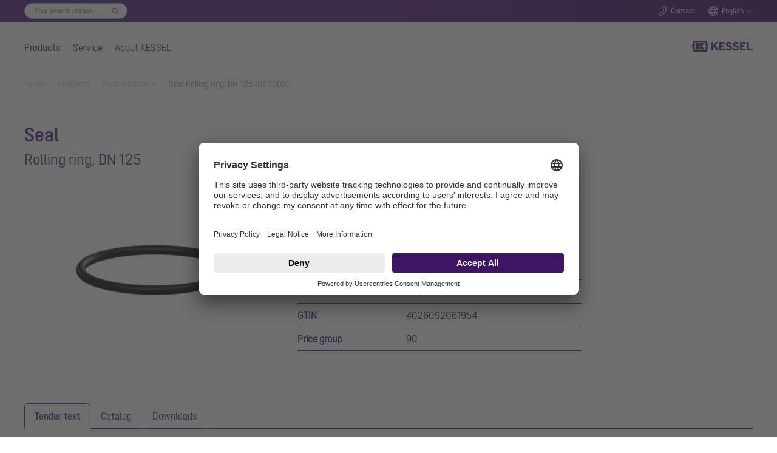

--- FILE ---
content_type: text/html; charset=utf-8
request_url: https://www.kessel.com/products/product-details/680002
body_size: 22614
content:
<!DOCTYPE html>
<html lang="en">
<head>

<meta charset="utf-8">
<!-- 
	Based on the TYPO3 Bootstrap Package by Benjamin Kott - https://www.bootstrap-package.com/

	This website is powered by TYPO3 - inspiring people to share!
	TYPO3 is a free open source Content Management Framework initially created by Kasper Skaarhoj and licensed under GNU/GPL.
	TYPO3 is copyright 1998-2026 of Kasper Skaarhoj. Extensions are copyright of their respective owners.
	Information and contribution at https://typo3.org/
-->


<link rel="icon" href="/_assets/7e303668e2e998bd65913c6bbfae1c56/Icons/favicon.ico" type="image/vnd.microsoft.icon">
<title>Seal Rolling ring, DN 125 680002 - KESSEL - mastering water</title>
<meta http-equiv="x-ua-compatible" content="IE=edge">
<meta name="generator" content="TYPO3 CMS">
<meta name="viewport" content="width=device-width, initial-scale=1, minimum-scale=1">
<meta name="robots" content="index,follow">
<meta name="twitter:card" content="summary">
<meta name="mobile-web-app-capable" content="no">
<meta name="google" content="notranslate">

<link rel="stylesheet" href="/typo3temp/assets/bootstrappackage/fonts/284ba9c5345a729d38fc3d3bb72eea6caaef6180abbc77928e15e42297d05f8b/webfont.css?1769181681" media="all">
<link rel="stylesheet" href="/typo3temp/assets/compressed/merged-a4cf3a3ece5b8556049069ae5db3052a-0fb974c9359470b443c641432853b6b7.css?1758100203" media="all">
<link rel="stylesheet" href="/typo3temp/assets/compressed/32f6eacc0e603977c36ebc5507291006-186a1349ad927906f8e8d6598591451f.css?1753264787" media="all">
<link rel="stylesheet" href="/typo3temp/assets/compressed/merged-8ed49c055c4341ada0a1452657ae681f-821860cedcb28f0fe04f361a20b44aef.css?1764262748" media="all">



<script src="/typo3temp/assets/compressed/merged-5bda93e38951bc379d063bd5a83dcf81-3ec675f624c80cf9b1dd3d76ba2eda7f.js?1768857913"></script>


<link rel="stylesheet" href="/_assets/53ddc08286ab4303f141670c9744f0ad/Css/styles.css"/>
  <link rel="stylesheet" href="/_assets/53ddc08286ab4303f141670c9744f0ad/Css/stylesArticleDetail.css"/>
  <link rel="stylesheet" href="/_assets/53ddc08286ab4303f141670c9744f0ad/Css/stylesVariantTable.css"/>

<meta name="seobility" content="2c7cbc6f3e3285c08d3b170e2b1dcfeb" /><meta name="msvalidate.01" content="7CE48E479EDB4A2B28EF5F63C356F659" /><link rel="icon" href="/fileadmin/Bilder/Icons_und_Grafiken/Logos/Favicon.svg">        <!-- BEGIN Usercentrics related code -->
        <script>
            window.UC_UI_DOMAINS = {
                crossDomainConsentSharingIFrame: 'https://www.kessel.de/cross-domain-bridge.html',
            };
        </script>
        <link rel="preconnect" href="//app.usercentrics.eu">
        <link rel="preconnect" href="//api.usercentrics.eu">
        <link rel="preconnect" href="//privacy-proxy.usercentrics.eu">
        <link rel="preload" href="//app.usercentrics.eu/browser-ui/latest/loader.js" as="script">
        <link rel="preload" href="//privacy-proxy.usercentrics.eu/latest/uc-block.bundle.js" as="script">
        <script id="usercentrics-cmp" data-settings-id="dTYbSUDD_1KGRe" src="https://app.usercentrics.eu/browser-ui/latest/loader.js" async></script>
        <script type="application/javascript" src="https://privacy-proxy.usercentrics.eu/latest/uc-block.bundle.js"></script>
        <script>
            // (optional) additional configs for the Smart Data Protector
            uc.reloadOnOptIn('BJz7qNsdj-7'); // reload page on YouTube opt-in
        </script>
        <!-- END Usercentrics related code -->        <!-- SS-Tracking -->
        <!-- Google Tag Manager -->
        <script>(function(w,d,s,l,i){w[l]=w[l]||[];w[l].push({'gtm.start':
        new Date().getTime(),event:'gtm.js'});var f=d.getElementsByTagName(s)[0],
        j=d.createElement(s),dl=l!='dataLayer'?'&l='+l:'';j.async=true;j.src=
        'https://www.googletagmanager.com/gtm.js?id='+i+dl+ '&gtm_auth=M_FTJdEuYjItm5oYSfAkGQ&gtm_preview=env-1&gtm_cookies_win=x';f.parentNode.insertBefore(j,f);
        })(window,document,'script','dataLayer','GTM-KV6DSKZ5');</script>
        <!-- End Google Tag Manager --><script type="application/ld+json">{"@context" : "https://schema.org","@type" : "WebSite","name" : "KESSEL SE + Co. KG","alternateName" : "KESSEL", "url" : "https://www.kessel.de/"}</script>
<link rel="canonical" href="https://www.kessel.com/products/product-details/680002"/>
</head>
<body id="p1130" class="page-1130 pagelevel-2 language-2 backendlayout-default layout-default">

<div id="top"></div><div class="body-bg body-bg-top"><a class="sr-only sr-only-focusable" href="#page-content"><span>Skip to main content</span></a><!--f:variable name="headerClass">bp-page-header navbar navbar-mainnavigation navbar-default</f:variable--><!-- Search Overlay --><div class="search-overlay-wrapper"><div class="search-overlay"><div class="search-overlay-form-wrapper"><div id="c7346" class="frame extraclass-none  frame-default frame-type-ke_search_pi3 frame-layout-0 frame-background-none frame-no-backgroundimage frame-space-before-none frame-space-after-none"><div class="frame-container"><div class="frame-inner"><div class="tx-kesearch-pi1"><form method="get" id="form_kesearch_pi1" name="form_kesearch_pi1"  action="/search"><fieldset class="kesearch_searchbox"><div class="searchbox-wrapper"><div class="searchbox-reset"><a href="/search" class="resetButton"><span>Reset</span></a></div><div class="searchbox-input"><input type="search" id="ke_search_sword" name="tx_kesearch_pi1[sword]" value="" placeholder="Your search phrase"  minlength="4" /><input id="kesearchpagenumber" type="hidden" name="tx_kesearch_pi1[page]" value="1" /><input id="resetFilters" type="hidden" name="tx_kesearch_pi1[resetFilters]" value="0" /></div><div class="searchbox-button"><input type="submit" value="Find" /></div></div></fieldset></form></div></div></div></div></div></div></div><header id="page-header" class="navbar-fixed  navbar-has-image navbar-top navbar-fixed-top"><!-- Top Bar --><div class="header-topbar-wrapper"><div class="frame-container"><div class="frame-inner"><div class="header-topbar"><div class="topbar-search"><div class="topbar-form-wrapper"><div id="c7346" class="frame extraclass-none  frame-default frame-type-ke_search_pi3 frame-layout-0 frame-background-none frame-no-backgroundimage frame-space-before-none frame-space-after-none"><div class="frame-container"><div class="frame-inner"><div class="tx-kesearch-pi1"><form method="get" id="form_kesearch_pi1" name="form_kesearch_pi1"  action="/search"><fieldset class="kesearch_searchbox"><div class="searchbox-wrapper"><div class="searchbox-reset"><a href="/search" class="resetButton"><span>Reset</span></a></div><div class="searchbox-input"><input type="search" id="ke_search_sword" name="tx_kesearch_pi1[sword]" value="" placeholder="Your search phrase"  minlength="4" /><input id="kesearchpagenumber" type="hidden" name="tx_kesearch_pi1[page]" value="1" /><input id="resetFilters" type="hidden" name="tx_kesearch_pi1[resetFilters]" value="0" /></div><div class="searchbox-button"><input type="submit" value="Find" /></div></div></fieldset></form></div></div></div></div></div></div><div class="topbar-search-mobile"><a href="#" class="icon-topbar icon-search handle-search-overlay">
                                Search
                            </a></div><div class="topbar-contact"><a class="icon-topbar icon-phone" href="/contact">Contact</a></div><div class="topbar-lang"><a href="#" class="icon-topbar icon-lang handle-lang">English</a><div class="lang-chooser"><a id="c7344"></a><a id="c7356"></a><ul><li><a href="https://www.kessel-belgie.be/">België</a></li><li><a href="https://www.kessel.de/">Deutschland</a></li><li><a href="https://www.kessel.fr/">France</a></li><li><a href="https://www.kessel.in/">India</a></li><li><a href="https://www.kessel.com/">International (englisch)</a></li><li><a href="https://www.kessel-italia.it/">Italia</a></li><li><a href="https://www.kessel-nederland.nl/">Nederland</a></li><li><a href="https://www.kessel.at/">Österreich</a></li><li><a href="https://www.kessel.pl/">Polska</a></li><li><a href="https://www.kessel.ro/">România</a></li><li><a href="https://www.kessel-schweiz.ch/">Schweiz</a></li><li><a href="http://www.kessel.com.tr/">Türkiye</a></li></ul></div></div><!--div class="topbar-login"><a href="#" class="icon-topbar icon-login">Login</a></div--></div></div></div></div><!-- Main Nav --><div class="header-wrapper"><div class="frame-container"><div class="frame-inner"><div class="header-nav-wrapper"><div class="nav-main"><ul><li class="nav-item active"><a href="/products" data-level="level1-1" class="nav-level0  has-items"  title="Products"  aria-haspopup="true" aria-expanded="false">
                                Products
                            </a><!-- Main Nav Overlay --><div class="nav-overlay"><div class="nav-level-wrapper level1 level1-1  active"><!--a href="#" class="icon icon-close nav-overlay-close"></a--><!-- L2 --><div class="nav-col-touch"><a href="/products" class="" data-title="Products">
                                                                    Products
                                                                </a></div><div class="nav-col-1"><div class="sub-level-wrapper"><ul class="level-2"><li  class=""><a href="/products/backwater-protection" class="nav-level1  has-items" data-title="Backwater protection" data-sublevel="1-1-1">
                                                                                    Backwater protection
                                                                                </a><!-- L3 --><ul class="level-3"><li class=""><a href="/products/backwater-protection/backwater-protection-everything-that-experts-need-to-know" id="nav-item-887" class="">
                                                                                                        Backwater protection - everything that experts need to know
                                                                                                        
                                                                                                    </a></li><li class=""><a href="/products/backwater-protection/backwater-valves" id="nav-item-13" class=" has-items">
                                                                                                        Backwater valves
                                                                                                        
                                                                                                            <ul class="level-4"><li class=""><a href="/products/backwater-protection/backwater-valves/pumpfix-m" id="nav-item-23" class="">Pumpfix F</a></li><li class=""><a href="/products/backwater-protection/backwater-valves/staufix-fka" id="nav-item-24" class="">Staufix FKA</a></li><li class=""><a href="/products/backwater-protection/backwater-valves/staufix-swa" id="nav-item-26" class="">Staufix SWA</a></li><li class=""><a href="/products/backwater-protection/backwater-valves/controlfix" id="nav-item-27" class="">Controlfix</a></li><li class=""><a href="/products/backwater-protection/backwater-valves/staufix" id="nav-item-30" class="">Staufix</a></li><li class=""><a href="/products/backwater-protection/backwater-valves/staufix-basic" id="nav-item-888" class="">Staufix Basic</a></li><li class=""><a href="/products/backwater-protection/backwater-valves/staufix-dn-50-and-dn-70" id="nav-item-29" class="">Staufix DN 50 and DN 70</a></li><li class=""><a href="/products/backwater-protection/backwater-valves/staufix-siphon-dn-50" id="nav-item-892" class="">Staufix Siphon DN  50</a></li><li class=""><a href="/products/backwater-protection/backwater-valves/pipe-flap-valves" id="nav-item-28" class="">Pipe flap valves</a></li></ul></a><span class="dropdown"></span></li><li class=""><a href="/products/backwater-protection/backwater-chambers" id="nav-item-14" class=" has-items">
                                                                                                        Backwater chambers
                                                                                                        
                                                                                                            <ul class="level-4"><li class=""><a href="/products/backwater-protection/backwater-chambers/standard-backwater-chamber" id="nav-item-31" class="">Standard backwater chamber</a></li><li class=""><a href="/products/backwater-protection/backwater-chambers/modular-backwater-chamber" id="nav-item-32" class="">Modular backwater chamber</a></li></ul></a><span class="dropdown"></span></li></ul></li></ul></div><div class="sub-level-wrapper"><ul class="level-2"><li  class=""><a href="/products/hybrid-lifting-stations" class="nav-level1  has-items" data-title="Hybrid lifting stations" data-sublevel="1-1-2">
                                                                                    Hybrid lifting stations
                                                                                </a><!-- L3 --><ul class="level-3"><li class=""><a href="/products/hybrid-lifting-stations/hybrid-lifting-stations-everything-that-experts-need-to-know" id="nav-item-745" class="">
                                                                                                        Everything that experts need to know
                                                                                                        
                                                                                                    </a></li><li class=""><a href="/products/hybrid-lifting-stations/hybrid-lifting-station-ecolift-m" id="nav-item-33" class="">
                                                                                                        Ecolift M
                                                                                                        
                                                                                                    </a></li><li class=""><a href="/products/hybrid-lifting-stations/ecolift-l-hybrid-lifting-station" id="nav-item-2652" class="">
                                                                                                        Ecolift L
                                                                                                        
                                                                                                    </a></li><li class=""><a href="/products/hybrid-lifting-stations/hybrid-lifting-station-ecolift-xl" id="nav-item-34" class="">
                                                                                                        Ecolift XL
                                                                                                        
                                                                                                    </a></li></ul></li></ul></div><div class="sub-level-wrapper"><ul class="level-2"><li  class=""><a href="/products/pump-technology" class="nav-level1  has-items" data-title="Pump technology" data-sublevel="1-1-3">
                                                                                    Pump technology
                                                                                </a><!-- L3 --><ul class="level-3"><li class=""><a href="/products/pump-technology-1/pump-technology-everything-that-experts-need-to-know" id="nav-item-707" class="">
                                                                                                        Information about pump technology
                                                                                                        
                                                                                                    </a></li><li class=""><a href="/products/pump-technology/lifting-stations" id="nav-item-3480" class=" has-items">
                                                                                                        Lifting stations
                                                                                                        
                                                                                                            <ul class="level-4"><li class=""><a href="/products/pump-technology/lifting-stations/minilift-f" id="nav-item-3589" class="">Minilift F</a></li><li class=""><a href="/products/pump-technology/lifting-stations/minilift-l" id="nav-item-3613" class="">Minilift L</a></li><li class=""><a href="/products/pump-technology/lifting-stations/aqualift-m" id="nav-item-3492" class="">Aqualift M</a></li><li class=""><a href="/products/pump-technology/lifting-stations/aqualift-l" id="nav-item-3777" class="">Aqualift L</a></li><li class=""><a href="/products/pump-technology/lifting-stations/aqualift-l-pro" id="nav-item-3626" class="">Aqualift L Pro</a></li><li class=""><a href="/products/pump-technology/lifting-stations/lifting-station-aqualift-100-and-200" id="nav-item-3638" class="">Aqualift 100 and 200</a></li><li class=""><a href="/products/pump-technology/lifting-stations/aqualift-xl" id="nav-item-3650" class="">Aqualift XL</a></li></ul></a><span class="dropdown"></span></li><li class=""><a href="/products/pump-technology/pumping-stations" id="nav-item-3481" class=" has-items">
                                                                                                        Pumping stations
                                                                                                        
                                                                                                            <ul class="level-4"><li class=""><a href="/products/pump-technology/pumping-stations/aquapump-small" id="nav-item-3662" class="">Aquapump Small</a></li><li class=""><a href="/products/pump-technology/pumping-stations/aquapump-medium" id="nav-item-3674" class="">Aquapump Medium</a></li><li class=""><a href="/products/pump-technology/pumping-stations/aquapump-xl-basic" id="nav-item-3686" class="">Aquapump XL Basic</a></li><li class=""><a href="/products/pump-technology/pumping-stations/aquapump-xl" id="nav-item-3696" class="">Aquapump XL</a></li><li class=""><a href="/products/pump-technology/pumping-stations/aquapump-xxl" id="nav-item-3708" class="">Aquapump XXL</a></li></ul></a><span class="dropdown"></span></li><li class=""><a href="/products/pump-technology/pump-installation-kits-retrofit" id="nav-item-3797" class="">
                                                                                                        Pump installation kits Retrofit
                                                                                                        
                                                                                                    </a></li><li class=""><a href="/products/pump-technology/submersible-pumps" id="nav-item-3491" class=" has-items">
                                                                                                        Submersible pumps
                                                                                                        
                                                                                                            <ul class="level-4"><li class=""><a href="/products/pump-technology/submersible-pumps/aquadive-ktp-300" id="nav-item-3493" class="">Aquadive KTP 300</a></li><li class=""><a href="/products/pump-technology/submersible-pumps/aquadive-gtf-500" id="nav-item-3720" class="">Aquadive GTF 500</a></li><li class=""><a href="/products/pump-technology/submersible-pumps/aquadive-gtf-1000" id="nav-item-3732" class="">Aquadive GTF 1000</a></li><li class=""><a href="/products/pump-technology/submersible-pumps/aquadive-stz-1000" id="nav-item-3768" class="">Aquadive STZ 1000</a></li></ul></a><span class="dropdown"></span></li></ul></li></ul></div><div class="sub-level-wrapper"><ul class="level-2"><li  class=""><a href="/products/drains" class="nav-level1  has-items" data-title="Drain technology" data-sublevel="1-1-4">
                                                                                    Drain technology
                                                                                </a><!-- L3 --><ul class="level-3"><li class=""><a href="/products/drains/drain-technology-everything-that-experts-need-to-know" id="nav-item-965" class="">
                                                                                                        Drain technology - everything that experts need to know
                                                                                                        
                                                                                                    </a></li><li class=""><a href="/products/drains/bathroom-drains-and-shower-channels" id="nav-item-52" class=" has-items">
                                                                                                        Bathroom drains and shower channels
                                                                                                        
                                                                                                            <ul class="level-4"><li class=""><a href="/products/drains/bathroom-drains-and-shower-channels/the-ultraflat-bathroom-drain" id="nav-item-58" class="">The Ultraflat</a></li><li class=""><a href="/products/drains/bathroom-drains-and-shower-channels/linearis-infinity-shower-channel" id="nav-item-59" class="">Linearis Infinity</a></li><li class=""><a href="/products/drains/bathroom-drains-and-shower-channels/linearis-comfort-shower-channel" id="nav-item-62" class="">Linearis Comfort</a></li><li class=""><a href="/products/drains/bathroom-drains-and-shower-channels/linearis-compact-shower-channel" id="nav-item-61" class="">Linearis Compact</a></li><li class=""><a href="/products/drains/bathroom-drains-and-shower-channels/scada-wall-drain" id="nav-item-60" class="">Scada wall drain</a></li><li class=""><a href="/products/drains/bathroom-drains-and-shower-channels/classic-bathroom-drain" id="nav-item-902" class="">Classic bathroom drain</a></li><li class=""><a href="/products/drains/bathroom-drains-and-shower-channels/giro-bathroom-drain" id="nav-item-995" class="">Giro bathroom drain</a></li><li class=""><a href="/products/drains/bathroom-drains-and-shower-channels/me-floor-drain" id="nav-item-961" class="">ME floor drain</a></li><li class=""><a href="/products/drains/bathroom-drains-and-shower-channels/the-superflat-bathroom-drain" id="nav-item-901" class="">The Superflat</a></li></ul></a><span class="dropdown"></span></li><li class=""><a href="/products/drains/floor-drains" id="nav-item-2523" class=" has-items">
                                                                                                        Floor drains
                                                                                                        
                                                                                                            <ul class="level-4"><li class=""><a href="/products/drains/floor-drains-and-roof-drains/ecoguss-floor-and-roof-drain" id="nav-item-63" class="">Ecoguss floor drain</a></li><li class=""><a href="/products/drains/floor-drains-and-roof-drains/practicus-floor-drain" id="nav-item-66" class="">Practicus floor drain</a></li><li class=""><a href="/products/drains/floor-drains/ferrofix-floor-drain" id="nav-item-2527" class="">Ferrofix floor drain</a></li></ul></a><span class="dropdown"></span></li><li class=""><a href="/products/drains/basement-drains" id="nav-item-42" class=" has-items">
                                                                                                        Basement drains
                                                                                                        
                                                                                                            <ul class="level-4"><li class=""><a href="/products/drains/basement-drains/pumpfix-s-underfloor-basement-drain" id="nav-item-53" class="">Pumpfix S Underfloor</a></li><li class=""><a href="/products/drains/basement-drains/universale-plus-basement-drain" id="nav-item-54" class="">Universale Plus</a></li><li class=""><a href="/products/drains/basement-drains/the-universal-basement-drain" id="nav-item-2988" class="">The Universal basement drain</a></li><li class=""><a href="/products/drains/basement-drains/drehfix-basement-drain" id="nav-item-55" class="">Drehfix basement drain</a></li><li class=""><a href="/products/drains/basement-drains/basement-drain-with-a-light-liquid-trap" id="nav-item-56" class="">Light liquid trap</a></li><li class=""><a href="/products/drains/basement-drains/basement-drains-without-a-backwater-protection-system" id="nav-item-57" class="">Basement drains without a backwater protection system</a></li></ul></a><span class="dropdown"></span></li><li class=""><a href="/products/drains/outdoor-drains" id="nav-item-51" class=" has-items">
                                                                                                        Outdoor drains
                                                                                                        
                                                                                                            <ul class="level-4"><li class=""><a href="/products/drains/outdoor-drains/ecoguss-parking-deck-drains" id="nav-item-943" class="">Ecoguss parking deck drains</a></li><li class=""><a href="/products/drains/outdoor-drains/yard-drains" id="nav-item-944" class="">Yard drains</a></li><li class=""><a href="/products/drains/outdoor-drains/gutter-drains" id="nav-item-945" class="">Gutter drains</a></li><li class=""><a href="/products/drains/outdoor-drains/roof-drains-for-flat-roof-surfaces" id="nav-item-946" class="">Roof drains for flat roof surfaces</a></li></ul></a><span class="dropdown"></span></li></ul></li></ul></div><div class="sub-level-wrapper"><ul class="level-2"><li  class=""><a href="/products/separators" class="nav-level1  has-items" data-title="Separators" data-sublevel="1-1-5">
                                                                                    Separators
                                                                                </a><!-- L3 --><ul class="level-3"><li class=""><a href="/products/separators/grease-separators" id="nav-item-69" class=" has-items">
                                                                                                        Grease separators
                                                                                                        
                                                                                                            <ul class="level-4"><li class=""><a href="/products/separators/grease-separators/grease-separators-everything-that-professionals-need-to-know" id="nav-item-772" class="">Grease separators - everything that professionals need to know</a></li><li class=""><a href="/products/separators/grease-separators/easyclean-free" id="nav-item-74" class="">EasyClean free</a></li><li class=""><a href="/products/separators/grease-separators/easyclean-free-round" id="nav-item-770" class="">EasyClean free round</a></li><li class=""><a href="/products/separators/grease-separators/easyclean-modular-grease-separator" id="nav-item-75" class="">EasyClean free Modular</a></li><li class=""><a href="https://oxomi.com/p/2024744/catalog/010-773?page=366" id="nav-item-2643" class="">EasyClean free Self Disposal</a></li><li class=""><a href="/products/separators/grease-separators/easyclean-free-undersink-grease-separator" id="nav-item-816" class="">EasyClean free UnderSink</a></li><li class=""><a href="/products/separators/grease-separators/easyclean-ground-grease-separator" id="nav-item-73" class="">EasyClean ground</a></li><li class=""><a href="/products/separators/grease-separators/easyclean-ground-oval-grease-separator" id="nav-item-2568" class="">EasyClean ground Oval</a></li><li class=""><a href="/products/separators/grease-separators/grease-separator-easyclean-ground-multi" id="nav-item-1819" class="">EasyClean ground Multi</a></li><li class=""><a href="/products/separators/grease-separators/biological-grease-treatment" id="nav-item-68" class="">BIFENA</a></li></ul></a><span class="dropdown"></span></li><li class=""><a href="/products/separators/light-liquid-separator" id="nav-item-71" class=" has-items">
                                                                                                        Light liquid separator
                                                                                                        
                                                                                                            <ul class="level-4"><li class=""><a href="/products/separators/light-liquid-separator/easyoil-ground-coalescence-separator" id="nav-item-708" class="">EasyOil ground coalescence separator</a></li><li class=""><a href="/products/separators/light-liquid-separator/easyoil-ground-oil/fuel-separator" id="nav-item-709" class="">EasyOil ground oil/fuel separator</a></li><li class=""><a href="/products/separators/light-liquid-separator/easyoil-free-coalescence-separator" id="nav-item-710" class="">EasyOil free coalescence separator</a></li></ul></a><span class="dropdown"></span></li><li class=""><a href="/products/separators/starch-separators" id="nav-item-70" class="">
                                                                                                        Starch separators
                                                                                                        
                                                                                                    </a></li><li class=""><a href="/products/separators/sediment-separators" id="nav-item-72" class="">
                                                                                                        Sediment separators
                                                                                                        
                                                                                                    </a></li></ul></li></ul></div><div class="sub-level-wrapper"><ul class="level-2"><li  class=""><a href="/products/engineering-chambers-made-of-polymer" class="nav-level1 " data-title="Engineering chambers" data-sublevel="1-1-6">
                                                                                    Engineering chambers
                                                                                </a><!-- L3 --></li></ul></div><div class="sub-level-wrapper"><ul class="level-2"><li  class=""><a href="/products/customised-solutions" class="nav-level1 " data-title="Customised solutions" data-sublevel="1-1-7">
                                                                                    Customised solutions
                                                                                </a><!-- L3 --></li></ul></div><div class="sub-level-wrapper"><ul class="level-2"><li  class=""><a href="/products/references" class="nav-level1 " data-title="References" data-sublevel="1-1-8">
                                                                                    References
                                                                                </a><!-- L3 --></li></ul></div><div class="sub-level-wrapper"><ul class="level-2"><li  class=""><a href="/products/oem-solutions" class="nav-level1 " data-title="OEM solutions" data-sublevel="1-1-9">
                                                                                    OEM solutions
                                                                                </a><!-- L3 --></li></ul></div></div><div class="nav-col-2"></div><div class="nav-col-3"></div></div><div class="nav-level-wrapper level1 level1-2 "><!--a href="#" class="icon icon-close nav-overlay-close"></a--><!-- L2 --><div class="nav-col-touch"><a href="/service" class="" data-title="Service">
                                                                    Service
                                                                </a></div><div class="nav-col-1"><div class="sub-level-wrapper"><ul class="level-2"><li  class=""><a href="/service/catalogues-brochures" class="nav-level1 " data-title="Catalogues &amp; brochures" data-sublevel="1-2-1">
                                                                                    Catalogues &amp; brochures
                                                                                </a><!-- L3 --></li></ul></div><div class="sub-level-wrapper"><ul class="level-2"><li  class=""><a href="/service/installation-and-operating-instructions" class="nav-level1 " data-title="Installation and operating instructions" data-sublevel="1-2-2">
                                                                                    Installation and operating instructions
                                                                                </a><!-- L3 --></li></ul></div><div class="sub-level-wrapper"><ul class="level-2"><li  class=""><a href="/service/spare-parts" class="nav-level1 " data-title="Spare parts" data-sublevel="1-2-3">
                                                                                    Spare parts
                                                                                </a><!-- L3 --></li></ul></div><div class="sub-level-wrapper"><ul class="level-2"><li  class=""><a href="/service/bim-data-and-cad-drawings" class="nav-level1 " data-title="BIM data and CAD drawings" data-sublevel="1-2-4">
                                                                                    BIM data and CAD drawings
                                                                                </a><!-- L3 --></li></ul></div><div class="sub-level-wrapper"><ul class="level-2"><li  class=""><a href="/service/smartselect-design-assistant" class="nav-level1 " data-title="SmartSelect" data-sublevel="1-2-5">
                                                                                    SmartSelect
                                                                                </a><!-- L3 --></li></ul></div></div><div class="nav-col-2"></div><div class="nav-col-3"></div></div><div class="nav-level-wrapper level1 level1-3 "><!--a href="#" class="icon icon-close nav-overlay-close"></a--><!-- L2 --><div class="nav-col-touch"><a href="/about-kessel" class="" data-title="About KESSEL">
                                                                    About KESSEL
                                                                </a></div><div class="nav-col-1"><div class="sub-level-wrapper"><ul class="level-2"><li  class=""><a href="/about-kessel/company-profile" class="nav-level1 " data-title="Company profile" data-sublevel="1-3-1">
                                                                                    Company profile
                                                                                </a><!-- L3 --></li></ul></div><div class="sub-level-wrapper"><ul class="level-2"><li  class=""><a href="/about-kessel/mastering-water" class="nav-level1 " data-title="mastering water" data-sublevel="1-3-2">
                                                                                    mastering water
                                                                                </a><!-- L3 --></li></ul></div><div class="sub-level-wrapper"><ul class="level-2"><li  class=""><a href="/about-kessel/integrated-management-system" class="nav-level1 " data-title="Integrated management system" data-sublevel="1-3-3">
                                                                                    Integrated management system
                                                                                </a><!-- L3 --></li></ul></div><div class="sub-level-wrapper"><ul class="level-2"><li  class=""><a href="/about-kessel/sustainability" class="nav-level1 " data-title="Sustainability" data-sublevel="1-3-4">
                                                                                    Sustainability
                                                                                </a><!-- L3 --></li></ul></div></div><div class="nav-col-2"></div><div class="nav-col-3"></div></div></div></li><li class="nav-item"><a href="/service" data-level="level1-2" class="nav-level0  has-items"  title="Service"  aria-haspopup="true" aria-expanded="false">
                                Service
                            </a><!-- Main Nav Overlay --><div class="nav-overlay"><div class="nav-level-wrapper level1 level1-1  active"><!--a href="#" class="icon icon-close nav-overlay-close"></a--><!-- L2 --><div class="nav-col-touch"><a href="/products" class="" data-title="Products">
                                                                    Products
                                                                </a></div><div class="nav-col-1"><div class="sub-level-wrapper"><ul class="level-2"><li  class=""><a href="/products/backwater-protection" class="nav-level1  has-items" data-title="Backwater protection" data-sublevel="1-1-1">
                                                                                    Backwater protection
                                                                                </a><!-- L3 --><ul class="level-3"><li class=""><a href="/products/backwater-protection/backwater-protection-everything-that-experts-need-to-know" id="nav-item-887" class="">
                                                                                                        Backwater protection - everything that experts need to know
                                                                                                        
                                                                                                    </a></li><li class=""><a href="/products/backwater-protection/backwater-valves" id="nav-item-13" class=" has-items">
                                                                                                        Backwater valves
                                                                                                        
                                                                                                            <ul class="level-4"><li class=""><a href="/products/backwater-protection/backwater-valves/pumpfix-m" id="nav-item-23" class="">Pumpfix F</a></li><li class=""><a href="/products/backwater-protection/backwater-valves/staufix-fka" id="nav-item-24" class="">Staufix FKA</a></li><li class=""><a href="/products/backwater-protection/backwater-valves/staufix-swa" id="nav-item-26" class="">Staufix SWA</a></li><li class=""><a href="/products/backwater-protection/backwater-valves/controlfix" id="nav-item-27" class="">Controlfix</a></li><li class=""><a href="/products/backwater-protection/backwater-valves/staufix" id="nav-item-30" class="">Staufix</a></li><li class=""><a href="/products/backwater-protection/backwater-valves/staufix-basic" id="nav-item-888" class="">Staufix Basic</a></li><li class=""><a href="/products/backwater-protection/backwater-valves/staufix-dn-50-and-dn-70" id="nav-item-29" class="">Staufix DN 50 and DN 70</a></li><li class=""><a href="/products/backwater-protection/backwater-valves/staufix-siphon-dn-50" id="nav-item-892" class="">Staufix Siphon DN  50</a></li><li class=""><a href="/products/backwater-protection/backwater-valves/pipe-flap-valves" id="nav-item-28" class="">Pipe flap valves</a></li></ul></a><span class="dropdown"></span></li><li class=""><a href="/products/backwater-protection/backwater-chambers" id="nav-item-14" class=" has-items">
                                                                                                        Backwater chambers
                                                                                                        
                                                                                                            <ul class="level-4"><li class=""><a href="/products/backwater-protection/backwater-chambers/standard-backwater-chamber" id="nav-item-31" class="">Standard backwater chamber</a></li><li class=""><a href="/products/backwater-protection/backwater-chambers/modular-backwater-chamber" id="nav-item-32" class="">Modular backwater chamber</a></li></ul></a><span class="dropdown"></span></li></ul></li></ul></div><div class="sub-level-wrapper"><ul class="level-2"><li  class=""><a href="/products/hybrid-lifting-stations" class="nav-level1  has-items" data-title="Hybrid lifting stations" data-sublevel="1-1-2">
                                                                                    Hybrid lifting stations
                                                                                </a><!-- L3 --><ul class="level-3"><li class=""><a href="/products/hybrid-lifting-stations/hybrid-lifting-stations-everything-that-experts-need-to-know" id="nav-item-745" class="">
                                                                                                        Everything that experts need to know
                                                                                                        
                                                                                                    </a></li><li class=""><a href="/products/hybrid-lifting-stations/hybrid-lifting-station-ecolift-m" id="nav-item-33" class="">
                                                                                                        Ecolift M
                                                                                                        
                                                                                                    </a></li><li class=""><a href="/products/hybrid-lifting-stations/ecolift-l-hybrid-lifting-station" id="nav-item-2652" class="">
                                                                                                        Ecolift L
                                                                                                        
                                                                                                    </a></li><li class=""><a href="/products/hybrid-lifting-stations/hybrid-lifting-station-ecolift-xl" id="nav-item-34" class="">
                                                                                                        Ecolift XL
                                                                                                        
                                                                                                    </a></li></ul></li></ul></div><div class="sub-level-wrapper"><ul class="level-2"><li  class=""><a href="/products/pump-technology" class="nav-level1  has-items" data-title="Pump technology" data-sublevel="1-1-3">
                                                                                    Pump technology
                                                                                </a><!-- L3 --><ul class="level-3"><li class=""><a href="/products/pump-technology-1/pump-technology-everything-that-experts-need-to-know" id="nav-item-707" class="">
                                                                                                        Information about pump technology
                                                                                                        
                                                                                                    </a></li><li class=""><a href="/products/pump-technology/lifting-stations" id="nav-item-3480" class=" has-items">
                                                                                                        Lifting stations
                                                                                                        
                                                                                                            <ul class="level-4"><li class=""><a href="/products/pump-technology/lifting-stations/minilift-f" id="nav-item-3589" class="">Minilift F</a></li><li class=""><a href="/products/pump-technology/lifting-stations/minilift-l" id="nav-item-3613" class="">Minilift L</a></li><li class=""><a href="/products/pump-technology/lifting-stations/aqualift-m" id="nav-item-3492" class="">Aqualift M</a></li><li class=""><a href="/products/pump-technology/lifting-stations/aqualift-l" id="nav-item-3777" class="">Aqualift L</a></li><li class=""><a href="/products/pump-technology/lifting-stations/aqualift-l-pro" id="nav-item-3626" class="">Aqualift L Pro</a></li><li class=""><a href="/products/pump-technology/lifting-stations/lifting-station-aqualift-100-and-200" id="nav-item-3638" class="">Aqualift 100 and 200</a></li><li class=""><a href="/products/pump-technology/lifting-stations/aqualift-xl" id="nav-item-3650" class="">Aqualift XL</a></li></ul></a><span class="dropdown"></span></li><li class=""><a href="/products/pump-technology/pumping-stations" id="nav-item-3481" class=" has-items">
                                                                                                        Pumping stations
                                                                                                        
                                                                                                            <ul class="level-4"><li class=""><a href="/products/pump-technology/pumping-stations/aquapump-small" id="nav-item-3662" class="">Aquapump Small</a></li><li class=""><a href="/products/pump-technology/pumping-stations/aquapump-medium" id="nav-item-3674" class="">Aquapump Medium</a></li><li class=""><a href="/products/pump-technology/pumping-stations/aquapump-xl-basic" id="nav-item-3686" class="">Aquapump XL Basic</a></li><li class=""><a href="/products/pump-technology/pumping-stations/aquapump-xl" id="nav-item-3696" class="">Aquapump XL</a></li><li class=""><a href="/products/pump-technology/pumping-stations/aquapump-xxl" id="nav-item-3708" class="">Aquapump XXL</a></li></ul></a><span class="dropdown"></span></li><li class=""><a href="/products/pump-technology/pump-installation-kits-retrofit" id="nav-item-3797" class="">
                                                                                                        Pump installation kits Retrofit
                                                                                                        
                                                                                                    </a></li><li class=""><a href="/products/pump-technology/submersible-pumps" id="nav-item-3491" class=" has-items">
                                                                                                        Submersible pumps
                                                                                                        
                                                                                                            <ul class="level-4"><li class=""><a href="/products/pump-technology/submersible-pumps/aquadive-ktp-300" id="nav-item-3493" class="">Aquadive KTP 300</a></li><li class=""><a href="/products/pump-technology/submersible-pumps/aquadive-gtf-500" id="nav-item-3720" class="">Aquadive GTF 500</a></li><li class=""><a href="/products/pump-technology/submersible-pumps/aquadive-gtf-1000" id="nav-item-3732" class="">Aquadive GTF 1000</a></li><li class=""><a href="/products/pump-technology/submersible-pumps/aquadive-stz-1000" id="nav-item-3768" class="">Aquadive STZ 1000</a></li></ul></a><span class="dropdown"></span></li></ul></li></ul></div><div class="sub-level-wrapper"><ul class="level-2"><li  class=""><a href="/products/drains" class="nav-level1  has-items" data-title="Drain technology" data-sublevel="1-1-4">
                                                                                    Drain technology
                                                                                </a><!-- L3 --><ul class="level-3"><li class=""><a href="/products/drains/drain-technology-everything-that-experts-need-to-know" id="nav-item-965" class="">
                                                                                                        Drain technology - everything that experts need to know
                                                                                                        
                                                                                                    </a></li><li class=""><a href="/products/drains/bathroom-drains-and-shower-channels" id="nav-item-52" class=" has-items">
                                                                                                        Bathroom drains and shower channels
                                                                                                        
                                                                                                            <ul class="level-4"><li class=""><a href="/products/drains/bathroom-drains-and-shower-channels/the-ultraflat-bathroom-drain" id="nav-item-58" class="">The Ultraflat</a></li><li class=""><a href="/products/drains/bathroom-drains-and-shower-channels/linearis-infinity-shower-channel" id="nav-item-59" class="">Linearis Infinity</a></li><li class=""><a href="/products/drains/bathroom-drains-and-shower-channels/linearis-comfort-shower-channel" id="nav-item-62" class="">Linearis Comfort</a></li><li class=""><a href="/products/drains/bathroom-drains-and-shower-channels/linearis-compact-shower-channel" id="nav-item-61" class="">Linearis Compact</a></li><li class=""><a href="/products/drains/bathroom-drains-and-shower-channels/scada-wall-drain" id="nav-item-60" class="">Scada wall drain</a></li><li class=""><a href="/products/drains/bathroom-drains-and-shower-channels/classic-bathroom-drain" id="nav-item-902" class="">Classic bathroom drain</a></li><li class=""><a href="/products/drains/bathroom-drains-and-shower-channels/giro-bathroom-drain" id="nav-item-995" class="">Giro bathroom drain</a></li><li class=""><a href="/products/drains/bathroom-drains-and-shower-channels/me-floor-drain" id="nav-item-961" class="">ME floor drain</a></li><li class=""><a href="/products/drains/bathroom-drains-and-shower-channels/the-superflat-bathroom-drain" id="nav-item-901" class="">The Superflat</a></li></ul></a><span class="dropdown"></span></li><li class=""><a href="/products/drains/floor-drains" id="nav-item-2523" class=" has-items">
                                                                                                        Floor drains
                                                                                                        
                                                                                                            <ul class="level-4"><li class=""><a href="/products/drains/floor-drains-and-roof-drains/ecoguss-floor-and-roof-drain" id="nav-item-63" class="">Ecoguss floor drain</a></li><li class=""><a href="/products/drains/floor-drains-and-roof-drains/practicus-floor-drain" id="nav-item-66" class="">Practicus floor drain</a></li><li class=""><a href="/products/drains/floor-drains/ferrofix-floor-drain" id="nav-item-2527" class="">Ferrofix floor drain</a></li></ul></a><span class="dropdown"></span></li><li class=""><a href="/products/drains/basement-drains" id="nav-item-42" class=" has-items">
                                                                                                        Basement drains
                                                                                                        
                                                                                                            <ul class="level-4"><li class=""><a href="/products/drains/basement-drains/pumpfix-s-underfloor-basement-drain" id="nav-item-53" class="">Pumpfix S Underfloor</a></li><li class=""><a href="/products/drains/basement-drains/universale-plus-basement-drain" id="nav-item-54" class="">Universale Plus</a></li><li class=""><a href="/products/drains/basement-drains/the-universal-basement-drain" id="nav-item-2988" class="">The Universal basement drain</a></li><li class=""><a href="/products/drains/basement-drains/drehfix-basement-drain" id="nav-item-55" class="">Drehfix basement drain</a></li><li class=""><a href="/products/drains/basement-drains/basement-drain-with-a-light-liquid-trap" id="nav-item-56" class="">Light liquid trap</a></li><li class=""><a href="/products/drains/basement-drains/basement-drains-without-a-backwater-protection-system" id="nav-item-57" class="">Basement drains without a backwater protection system</a></li></ul></a><span class="dropdown"></span></li><li class=""><a href="/products/drains/outdoor-drains" id="nav-item-51" class=" has-items">
                                                                                                        Outdoor drains
                                                                                                        
                                                                                                            <ul class="level-4"><li class=""><a href="/products/drains/outdoor-drains/ecoguss-parking-deck-drains" id="nav-item-943" class="">Ecoguss parking deck drains</a></li><li class=""><a href="/products/drains/outdoor-drains/yard-drains" id="nav-item-944" class="">Yard drains</a></li><li class=""><a href="/products/drains/outdoor-drains/gutter-drains" id="nav-item-945" class="">Gutter drains</a></li><li class=""><a href="/products/drains/outdoor-drains/roof-drains-for-flat-roof-surfaces" id="nav-item-946" class="">Roof drains for flat roof surfaces</a></li></ul></a><span class="dropdown"></span></li></ul></li></ul></div><div class="sub-level-wrapper"><ul class="level-2"><li  class=""><a href="/products/separators" class="nav-level1  has-items" data-title="Separators" data-sublevel="1-1-5">
                                                                                    Separators
                                                                                </a><!-- L3 --><ul class="level-3"><li class=""><a href="/products/separators/grease-separators" id="nav-item-69" class=" has-items">
                                                                                                        Grease separators
                                                                                                        
                                                                                                            <ul class="level-4"><li class=""><a href="/products/separators/grease-separators/grease-separators-everything-that-professionals-need-to-know" id="nav-item-772" class="">Grease separators - everything that professionals need to know</a></li><li class=""><a href="/products/separators/grease-separators/easyclean-free" id="nav-item-74" class="">EasyClean free</a></li><li class=""><a href="/products/separators/grease-separators/easyclean-free-round" id="nav-item-770" class="">EasyClean free round</a></li><li class=""><a href="/products/separators/grease-separators/easyclean-modular-grease-separator" id="nav-item-75" class="">EasyClean free Modular</a></li><li class=""><a href="https://oxomi.com/p/2024744/catalog/010-773?page=366" id="nav-item-2643" class="">EasyClean free Self Disposal</a></li><li class=""><a href="/products/separators/grease-separators/easyclean-free-undersink-grease-separator" id="nav-item-816" class="">EasyClean free UnderSink</a></li><li class=""><a href="/products/separators/grease-separators/easyclean-ground-grease-separator" id="nav-item-73" class="">EasyClean ground</a></li><li class=""><a href="/products/separators/grease-separators/easyclean-ground-oval-grease-separator" id="nav-item-2568" class="">EasyClean ground Oval</a></li><li class=""><a href="/products/separators/grease-separators/grease-separator-easyclean-ground-multi" id="nav-item-1819" class="">EasyClean ground Multi</a></li><li class=""><a href="/products/separators/grease-separators/biological-grease-treatment" id="nav-item-68" class="">BIFENA</a></li></ul></a><span class="dropdown"></span></li><li class=""><a href="/products/separators/light-liquid-separator" id="nav-item-71" class=" has-items">
                                                                                                        Light liquid separator
                                                                                                        
                                                                                                            <ul class="level-4"><li class=""><a href="/products/separators/light-liquid-separator/easyoil-ground-coalescence-separator" id="nav-item-708" class="">EasyOil ground coalescence separator</a></li><li class=""><a href="/products/separators/light-liquid-separator/easyoil-ground-oil/fuel-separator" id="nav-item-709" class="">EasyOil ground oil/fuel separator</a></li><li class=""><a href="/products/separators/light-liquid-separator/easyoil-free-coalescence-separator" id="nav-item-710" class="">EasyOil free coalescence separator</a></li></ul></a><span class="dropdown"></span></li><li class=""><a href="/products/separators/starch-separators" id="nav-item-70" class="">
                                                                                                        Starch separators
                                                                                                        
                                                                                                    </a></li><li class=""><a href="/products/separators/sediment-separators" id="nav-item-72" class="">
                                                                                                        Sediment separators
                                                                                                        
                                                                                                    </a></li></ul></li></ul></div><div class="sub-level-wrapper"><ul class="level-2"><li  class=""><a href="/products/engineering-chambers-made-of-polymer" class="nav-level1 " data-title="Engineering chambers" data-sublevel="1-1-6">
                                                                                    Engineering chambers
                                                                                </a><!-- L3 --></li></ul></div><div class="sub-level-wrapper"><ul class="level-2"><li  class=""><a href="/products/customised-solutions" class="nav-level1 " data-title="Customised solutions" data-sublevel="1-1-7">
                                                                                    Customised solutions
                                                                                </a><!-- L3 --></li></ul></div><div class="sub-level-wrapper"><ul class="level-2"><li  class=""><a href="/products/references" class="nav-level1 " data-title="References" data-sublevel="1-1-8">
                                                                                    References
                                                                                </a><!-- L3 --></li></ul></div><div class="sub-level-wrapper"><ul class="level-2"><li  class=""><a href="/products/oem-solutions" class="nav-level1 " data-title="OEM solutions" data-sublevel="1-1-9">
                                                                                    OEM solutions
                                                                                </a><!-- L3 --></li></ul></div></div><div class="nav-col-2"></div><div class="nav-col-3"></div></div><div class="nav-level-wrapper level1 level1-2 "><!--a href="#" class="icon icon-close nav-overlay-close"></a--><!-- L2 --><div class="nav-col-touch"><a href="/service" class="" data-title="Service">
                                                                    Service
                                                                </a></div><div class="nav-col-1"><div class="sub-level-wrapper"><ul class="level-2"><li  class=""><a href="/service/catalogues-brochures" class="nav-level1 " data-title="Catalogues &amp; brochures" data-sublevel="1-2-1">
                                                                                    Catalogues &amp; brochures
                                                                                </a><!-- L3 --></li></ul></div><div class="sub-level-wrapper"><ul class="level-2"><li  class=""><a href="/service/installation-and-operating-instructions" class="nav-level1 " data-title="Installation and operating instructions" data-sublevel="1-2-2">
                                                                                    Installation and operating instructions
                                                                                </a><!-- L3 --></li></ul></div><div class="sub-level-wrapper"><ul class="level-2"><li  class=""><a href="/service/spare-parts" class="nav-level1 " data-title="Spare parts" data-sublevel="1-2-3">
                                                                                    Spare parts
                                                                                </a><!-- L3 --></li></ul></div><div class="sub-level-wrapper"><ul class="level-2"><li  class=""><a href="/service/bim-data-and-cad-drawings" class="nav-level1 " data-title="BIM data and CAD drawings" data-sublevel="1-2-4">
                                                                                    BIM data and CAD drawings
                                                                                </a><!-- L3 --></li></ul></div><div class="sub-level-wrapper"><ul class="level-2"><li  class=""><a href="/service/smartselect-design-assistant" class="nav-level1 " data-title="SmartSelect" data-sublevel="1-2-5">
                                                                                    SmartSelect
                                                                                </a><!-- L3 --></li></ul></div></div><div class="nav-col-2"></div><div class="nav-col-3"></div></div><div class="nav-level-wrapper level1 level1-3 "><!--a href="#" class="icon icon-close nav-overlay-close"></a--><!-- L2 --><div class="nav-col-touch"><a href="/about-kessel" class="" data-title="About KESSEL">
                                                                    About KESSEL
                                                                </a></div><div class="nav-col-1"><div class="sub-level-wrapper"><ul class="level-2"><li  class=""><a href="/about-kessel/company-profile" class="nav-level1 " data-title="Company profile" data-sublevel="1-3-1">
                                                                                    Company profile
                                                                                </a><!-- L3 --></li></ul></div><div class="sub-level-wrapper"><ul class="level-2"><li  class=""><a href="/about-kessel/mastering-water" class="nav-level1 " data-title="mastering water" data-sublevel="1-3-2">
                                                                                    mastering water
                                                                                </a><!-- L3 --></li></ul></div><div class="sub-level-wrapper"><ul class="level-2"><li  class=""><a href="/about-kessel/integrated-management-system" class="nav-level1 " data-title="Integrated management system" data-sublevel="1-3-3">
                                                                                    Integrated management system
                                                                                </a><!-- L3 --></li></ul></div><div class="sub-level-wrapper"><ul class="level-2"><li  class=""><a href="/about-kessel/sustainability" class="nav-level1 " data-title="Sustainability" data-sublevel="1-3-4">
                                                                                    Sustainability
                                                                                </a><!-- L3 --></li></ul></div></div><div class="nav-col-2"></div><div class="nav-col-3"></div></div></div></li><li class="nav-item"><a href="/about-kessel" data-level="level1-3" class="nav-level0  has-items"  title="About KESSEL"  aria-haspopup="true" aria-expanded="false">
                                About KESSEL
                            </a><!-- Main Nav Overlay --><div class="nav-overlay"><div class="nav-level-wrapper level1 level1-1  active"><!--a href="#" class="icon icon-close nav-overlay-close"></a--><!-- L2 --><div class="nav-col-touch"><a href="/products" class="" data-title="Products">
                                                                    Products
                                                                </a></div><div class="nav-col-1"><div class="sub-level-wrapper"><ul class="level-2"><li  class=""><a href="/products/backwater-protection" class="nav-level1  has-items" data-title="Backwater protection" data-sublevel="1-1-1">
                                                                                    Backwater protection
                                                                                </a><!-- L3 --><ul class="level-3"><li class=""><a href="/products/backwater-protection/backwater-protection-everything-that-experts-need-to-know" id="nav-item-887" class="">
                                                                                                        Backwater protection - everything that experts need to know
                                                                                                        
                                                                                                    </a></li><li class=""><a href="/products/backwater-protection/backwater-valves" id="nav-item-13" class=" has-items">
                                                                                                        Backwater valves
                                                                                                        
                                                                                                            <ul class="level-4"><li class=""><a href="/products/backwater-protection/backwater-valves/pumpfix-m" id="nav-item-23" class="">Pumpfix F</a></li><li class=""><a href="/products/backwater-protection/backwater-valves/staufix-fka" id="nav-item-24" class="">Staufix FKA</a></li><li class=""><a href="/products/backwater-protection/backwater-valves/staufix-swa" id="nav-item-26" class="">Staufix SWA</a></li><li class=""><a href="/products/backwater-protection/backwater-valves/controlfix" id="nav-item-27" class="">Controlfix</a></li><li class=""><a href="/products/backwater-protection/backwater-valves/staufix" id="nav-item-30" class="">Staufix</a></li><li class=""><a href="/products/backwater-protection/backwater-valves/staufix-basic" id="nav-item-888" class="">Staufix Basic</a></li><li class=""><a href="/products/backwater-protection/backwater-valves/staufix-dn-50-and-dn-70" id="nav-item-29" class="">Staufix DN 50 and DN 70</a></li><li class=""><a href="/products/backwater-protection/backwater-valves/staufix-siphon-dn-50" id="nav-item-892" class="">Staufix Siphon DN  50</a></li><li class=""><a href="/products/backwater-protection/backwater-valves/pipe-flap-valves" id="nav-item-28" class="">Pipe flap valves</a></li></ul></a><span class="dropdown"></span></li><li class=""><a href="/products/backwater-protection/backwater-chambers" id="nav-item-14" class=" has-items">
                                                                                                        Backwater chambers
                                                                                                        
                                                                                                            <ul class="level-4"><li class=""><a href="/products/backwater-protection/backwater-chambers/standard-backwater-chamber" id="nav-item-31" class="">Standard backwater chamber</a></li><li class=""><a href="/products/backwater-protection/backwater-chambers/modular-backwater-chamber" id="nav-item-32" class="">Modular backwater chamber</a></li></ul></a><span class="dropdown"></span></li></ul></li></ul></div><div class="sub-level-wrapper"><ul class="level-2"><li  class=""><a href="/products/hybrid-lifting-stations" class="nav-level1  has-items" data-title="Hybrid lifting stations" data-sublevel="1-1-2">
                                                                                    Hybrid lifting stations
                                                                                </a><!-- L3 --><ul class="level-3"><li class=""><a href="/products/hybrid-lifting-stations/hybrid-lifting-stations-everything-that-experts-need-to-know" id="nav-item-745" class="">
                                                                                                        Everything that experts need to know
                                                                                                        
                                                                                                    </a></li><li class=""><a href="/products/hybrid-lifting-stations/hybrid-lifting-station-ecolift-m" id="nav-item-33" class="">
                                                                                                        Ecolift M
                                                                                                        
                                                                                                    </a></li><li class=""><a href="/products/hybrid-lifting-stations/ecolift-l-hybrid-lifting-station" id="nav-item-2652" class="">
                                                                                                        Ecolift L
                                                                                                        
                                                                                                    </a></li><li class=""><a href="/products/hybrid-lifting-stations/hybrid-lifting-station-ecolift-xl" id="nav-item-34" class="">
                                                                                                        Ecolift XL
                                                                                                        
                                                                                                    </a></li></ul></li></ul></div><div class="sub-level-wrapper"><ul class="level-2"><li  class=""><a href="/products/pump-technology" class="nav-level1  has-items" data-title="Pump technology" data-sublevel="1-1-3">
                                                                                    Pump technology
                                                                                </a><!-- L3 --><ul class="level-3"><li class=""><a href="/products/pump-technology-1/pump-technology-everything-that-experts-need-to-know" id="nav-item-707" class="">
                                                                                                        Information about pump technology
                                                                                                        
                                                                                                    </a></li><li class=""><a href="/products/pump-technology/lifting-stations" id="nav-item-3480" class=" has-items">
                                                                                                        Lifting stations
                                                                                                        
                                                                                                            <ul class="level-4"><li class=""><a href="/products/pump-technology/lifting-stations/minilift-f" id="nav-item-3589" class="">Minilift F</a></li><li class=""><a href="/products/pump-technology/lifting-stations/minilift-l" id="nav-item-3613" class="">Minilift L</a></li><li class=""><a href="/products/pump-technology/lifting-stations/aqualift-m" id="nav-item-3492" class="">Aqualift M</a></li><li class=""><a href="/products/pump-technology/lifting-stations/aqualift-l" id="nav-item-3777" class="">Aqualift L</a></li><li class=""><a href="/products/pump-technology/lifting-stations/aqualift-l-pro" id="nav-item-3626" class="">Aqualift L Pro</a></li><li class=""><a href="/products/pump-technology/lifting-stations/lifting-station-aqualift-100-and-200" id="nav-item-3638" class="">Aqualift 100 and 200</a></li><li class=""><a href="/products/pump-technology/lifting-stations/aqualift-xl" id="nav-item-3650" class="">Aqualift XL</a></li></ul></a><span class="dropdown"></span></li><li class=""><a href="/products/pump-technology/pumping-stations" id="nav-item-3481" class=" has-items">
                                                                                                        Pumping stations
                                                                                                        
                                                                                                            <ul class="level-4"><li class=""><a href="/products/pump-technology/pumping-stations/aquapump-small" id="nav-item-3662" class="">Aquapump Small</a></li><li class=""><a href="/products/pump-technology/pumping-stations/aquapump-medium" id="nav-item-3674" class="">Aquapump Medium</a></li><li class=""><a href="/products/pump-technology/pumping-stations/aquapump-xl-basic" id="nav-item-3686" class="">Aquapump XL Basic</a></li><li class=""><a href="/products/pump-technology/pumping-stations/aquapump-xl" id="nav-item-3696" class="">Aquapump XL</a></li><li class=""><a href="/products/pump-technology/pumping-stations/aquapump-xxl" id="nav-item-3708" class="">Aquapump XXL</a></li></ul></a><span class="dropdown"></span></li><li class=""><a href="/products/pump-technology/pump-installation-kits-retrofit" id="nav-item-3797" class="">
                                                                                                        Pump installation kits Retrofit
                                                                                                        
                                                                                                    </a></li><li class=""><a href="/products/pump-technology/submersible-pumps" id="nav-item-3491" class=" has-items">
                                                                                                        Submersible pumps
                                                                                                        
                                                                                                            <ul class="level-4"><li class=""><a href="/products/pump-technology/submersible-pumps/aquadive-ktp-300" id="nav-item-3493" class="">Aquadive KTP 300</a></li><li class=""><a href="/products/pump-technology/submersible-pumps/aquadive-gtf-500" id="nav-item-3720" class="">Aquadive GTF 500</a></li><li class=""><a href="/products/pump-technology/submersible-pumps/aquadive-gtf-1000" id="nav-item-3732" class="">Aquadive GTF 1000</a></li><li class=""><a href="/products/pump-technology/submersible-pumps/aquadive-stz-1000" id="nav-item-3768" class="">Aquadive STZ 1000</a></li></ul></a><span class="dropdown"></span></li></ul></li></ul></div><div class="sub-level-wrapper"><ul class="level-2"><li  class=""><a href="/products/drains" class="nav-level1  has-items" data-title="Drain technology" data-sublevel="1-1-4">
                                                                                    Drain technology
                                                                                </a><!-- L3 --><ul class="level-3"><li class=""><a href="/products/drains/drain-technology-everything-that-experts-need-to-know" id="nav-item-965" class="">
                                                                                                        Drain technology - everything that experts need to know
                                                                                                        
                                                                                                    </a></li><li class=""><a href="/products/drains/bathroom-drains-and-shower-channels" id="nav-item-52" class=" has-items">
                                                                                                        Bathroom drains and shower channels
                                                                                                        
                                                                                                            <ul class="level-4"><li class=""><a href="/products/drains/bathroom-drains-and-shower-channels/the-ultraflat-bathroom-drain" id="nav-item-58" class="">The Ultraflat</a></li><li class=""><a href="/products/drains/bathroom-drains-and-shower-channels/linearis-infinity-shower-channel" id="nav-item-59" class="">Linearis Infinity</a></li><li class=""><a href="/products/drains/bathroom-drains-and-shower-channels/linearis-comfort-shower-channel" id="nav-item-62" class="">Linearis Comfort</a></li><li class=""><a href="/products/drains/bathroom-drains-and-shower-channels/linearis-compact-shower-channel" id="nav-item-61" class="">Linearis Compact</a></li><li class=""><a href="/products/drains/bathroom-drains-and-shower-channels/scada-wall-drain" id="nav-item-60" class="">Scada wall drain</a></li><li class=""><a href="/products/drains/bathroom-drains-and-shower-channels/classic-bathroom-drain" id="nav-item-902" class="">Classic bathroom drain</a></li><li class=""><a href="/products/drains/bathroom-drains-and-shower-channels/giro-bathroom-drain" id="nav-item-995" class="">Giro bathroom drain</a></li><li class=""><a href="/products/drains/bathroom-drains-and-shower-channels/me-floor-drain" id="nav-item-961" class="">ME floor drain</a></li><li class=""><a href="/products/drains/bathroom-drains-and-shower-channels/the-superflat-bathroom-drain" id="nav-item-901" class="">The Superflat</a></li></ul></a><span class="dropdown"></span></li><li class=""><a href="/products/drains/floor-drains" id="nav-item-2523" class=" has-items">
                                                                                                        Floor drains
                                                                                                        
                                                                                                            <ul class="level-4"><li class=""><a href="/products/drains/floor-drains-and-roof-drains/ecoguss-floor-and-roof-drain" id="nav-item-63" class="">Ecoguss floor drain</a></li><li class=""><a href="/products/drains/floor-drains-and-roof-drains/practicus-floor-drain" id="nav-item-66" class="">Practicus floor drain</a></li><li class=""><a href="/products/drains/floor-drains/ferrofix-floor-drain" id="nav-item-2527" class="">Ferrofix floor drain</a></li></ul></a><span class="dropdown"></span></li><li class=""><a href="/products/drains/basement-drains" id="nav-item-42" class=" has-items">
                                                                                                        Basement drains
                                                                                                        
                                                                                                            <ul class="level-4"><li class=""><a href="/products/drains/basement-drains/pumpfix-s-underfloor-basement-drain" id="nav-item-53" class="">Pumpfix S Underfloor</a></li><li class=""><a href="/products/drains/basement-drains/universale-plus-basement-drain" id="nav-item-54" class="">Universale Plus</a></li><li class=""><a href="/products/drains/basement-drains/the-universal-basement-drain" id="nav-item-2988" class="">The Universal basement drain</a></li><li class=""><a href="/products/drains/basement-drains/drehfix-basement-drain" id="nav-item-55" class="">Drehfix basement drain</a></li><li class=""><a href="/products/drains/basement-drains/basement-drain-with-a-light-liquid-trap" id="nav-item-56" class="">Light liquid trap</a></li><li class=""><a href="/products/drains/basement-drains/basement-drains-without-a-backwater-protection-system" id="nav-item-57" class="">Basement drains without a backwater protection system</a></li></ul></a><span class="dropdown"></span></li><li class=""><a href="/products/drains/outdoor-drains" id="nav-item-51" class=" has-items">
                                                                                                        Outdoor drains
                                                                                                        
                                                                                                            <ul class="level-4"><li class=""><a href="/products/drains/outdoor-drains/ecoguss-parking-deck-drains" id="nav-item-943" class="">Ecoguss parking deck drains</a></li><li class=""><a href="/products/drains/outdoor-drains/yard-drains" id="nav-item-944" class="">Yard drains</a></li><li class=""><a href="/products/drains/outdoor-drains/gutter-drains" id="nav-item-945" class="">Gutter drains</a></li><li class=""><a href="/products/drains/outdoor-drains/roof-drains-for-flat-roof-surfaces" id="nav-item-946" class="">Roof drains for flat roof surfaces</a></li></ul></a><span class="dropdown"></span></li></ul></li></ul></div><div class="sub-level-wrapper"><ul class="level-2"><li  class=""><a href="/products/separators" class="nav-level1  has-items" data-title="Separators" data-sublevel="1-1-5">
                                                                                    Separators
                                                                                </a><!-- L3 --><ul class="level-3"><li class=""><a href="/products/separators/grease-separators" id="nav-item-69" class=" has-items">
                                                                                                        Grease separators
                                                                                                        
                                                                                                            <ul class="level-4"><li class=""><a href="/products/separators/grease-separators/grease-separators-everything-that-professionals-need-to-know" id="nav-item-772" class="">Grease separators - everything that professionals need to know</a></li><li class=""><a href="/products/separators/grease-separators/easyclean-free" id="nav-item-74" class="">EasyClean free</a></li><li class=""><a href="/products/separators/grease-separators/easyclean-free-round" id="nav-item-770" class="">EasyClean free round</a></li><li class=""><a href="/products/separators/grease-separators/easyclean-modular-grease-separator" id="nav-item-75" class="">EasyClean free Modular</a></li><li class=""><a href="https://oxomi.com/p/2024744/catalog/010-773?page=366" id="nav-item-2643" class="">EasyClean free Self Disposal</a></li><li class=""><a href="/products/separators/grease-separators/easyclean-free-undersink-grease-separator" id="nav-item-816" class="">EasyClean free UnderSink</a></li><li class=""><a href="/products/separators/grease-separators/easyclean-ground-grease-separator" id="nav-item-73" class="">EasyClean ground</a></li><li class=""><a href="/products/separators/grease-separators/easyclean-ground-oval-grease-separator" id="nav-item-2568" class="">EasyClean ground Oval</a></li><li class=""><a href="/products/separators/grease-separators/grease-separator-easyclean-ground-multi" id="nav-item-1819" class="">EasyClean ground Multi</a></li><li class=""><a href="/products/separators/grease-separators/biological-grease-treatment" id="nav-item-68" class="">BIFENA</a></li></ul></a><span class="dropdown"></span></li><li class=""><a href="/products/separators/light-liquid-separator" id="nav-item-71" class=" has-items">
                                                                                                        Light liquid separator
                                                                                                        
                                                                                                            <ul class="level-4"><li class=""><a href="/products/separators/light-liquid-separator/easyoil-ground-coalescence-separator" id="nav-item-708" class="">EasyOil ground coalescence separator</a></li><li class=""><a href="/products/separators/light-liquid-separator/easyoil-ground-oil/fuel-separator" id="nav-item-709" class="">EasyOil ground oil/fuel separator</a></li><li class=""><a href="/products/separators/light-liquid-separator/easyoil-free-coalescence-separator" id="nav-item-710" class="">EasyOil free coalescence separator</a></li></ul></a><span class="dropdown"></span></li><li class=""><a href="/products/separators/starch-separators" id="nav-item-70" class="">
                                                                                                        Starch separators
                                                                                                        
                                                                                                    </a></li><li class=""><a href="/products/separators/sediment-separators" id="nav-item-72" class="">
                                                                                                        Sediment separators
                                                                                                        
                                                                                                    </a></li></ul></li></ul></div><div class="sub-level-wrapper"><ul class="level-2"><li  class=""><a href="/products/engineering-chambers-made-of-polymer" class="nav-level1 " data-title="Engineering chambers" data-sublevel="1-1-6">
                                                                                    Engineering chambers
                                                                                </a><!-- L3 --></li></ul></div><div class="sub-level-wrapper"><ul class="level-2"><li  class=""><a href="/products/customised-solutions" class="nav-level1 " data-title="Customised solutions" data-sublevel="1-1-7">
                                                                                    Customised solutions
                                                                                </a><!-- L3 --></li></ul></div><div class="sub-level-wrapper"><ul class="level-2"><li  class=""><a href="/products/references" class="nav-level1 " data-title="References" data-sublevel="1-1-8">
                                                                                    References
                                                                                </a><!-- L3 --></li></ul></div><div class="sub-level-wrapper"><ul class="level-2"><li  class=""><a href="/products/oem-solutions" class="nav-level1 " data-title="OEM solutions" data-sublevel="1-1-9">
                                                                                    OEM solutions
                                                                                </a><!-- L3 --></li></ul></div></div><div class="nav-col-2"></div><div class="nav-col-3"></div></div><div class="nav-level-wrapper level1 level1-2 "><!--a href="#" class="icon icon-close nav-overlay-close"></a--><!-- L2 --><div class="nav-col-touch"><a href="/service" class="" data-title="Service">
                                                                    Service
                                                                </a></div><div class="nav-col-1"><div class="sub-level-wrapper"><ul class="level-2"><li  class=""><a href="/service/catalogues-brochures" class="nav-level1 " data-title="Catalogues &amp; brochures" data-sublevel="1-2-1">
                                                                                    Catalogues &amp; brochures
                                                                                </a><!-- L3 --></li></ul></div><div class="sub-level-wrapper"><ul class="level-2"><li  class=""><a href="/service/installation-and-operating-instructions" class="nav-level1 " data-title="Installation and operating instructions" data-sublevel="1-2-2">
                                                                                    Installation and operating instructions
                                                                                </a><!-- L3 --></li></ul></div><div class="sub-level-wrapper"><ul class="level-2"><li  class=""><a href="/service/spare-parts" class="nav-level1 " data-title="Spare parts" data-sublevel="1-2-3">
                                                                                    Spare parts
                                                                                </a><!-- L3 --></li></ul></div><div class="sub-level-wrapper"><ul class="level-2"><li  class=""><a href="/service/bim-data-and-cad-drawings" class="nav-level1 " data-title="BIM data and CAD drawings" data-sublevel="1-2-4">
                                                                                    BIM data and CAD drawings
                                                                                </a><!-- L3 --></li></ul></div><div class="sub-level-wrapper"><ul class="level-2"><li  class=""><a href="/service/smartselect-design-assistant" class="nav-level1 " data-title="SmartSelect" data-sublevel="1-2-5">
                                                                                    SmartSelect
                                                                                </a><!-- L3 --></li></ul></div></div><div class="nav-col-2"></div><div class="nav-col-3"></div></div><div class="nav-level-wrapper level1 level1-3 "><!--a href="#" class="icon icon-close nav-overlay-close"></a--><!-- L2 --><div class="nav-col-touch"><a href="/about-kessel" class="" data-title="About KESSEL">
                                                                    About KESSEL
                                                                </a></div><div class="nav-col-1"><div class="sub-level-wrapper"><ul class="level-2"><li  class=""><a href="/about-kessel/company-profile" class="nav-level1 " data-title="Company profile" data-sublevel="1-3-1">
                                                                                    Company profile
                                                                                </a><!-- L3 --></li></ul></div><div class="sub-level-wrapper"><ul class="level-2"><li  class=""><a href="/about-kessel/mastering-water" class="nav-level1 " data-title="mastering water" data-sublevel="1-3-2">
                                                                                    mastering water
                                                                                </a><!-- L3 --></li></ul></div><div class="sub-level-wrapper"><ul class="level-2"><li  class=""><a href="/about-kessel/integrated-management-system" class="nav-level1 " data-title="Integrated management system" data-sublevel="1-3-3">
                                                                                    Integrated management system
                                                                                </a><!-- L3 --></li></ul></div><div class="sub-level-wrapper"><ul class="level-2"><li  class=""><a href="/about-kessel/sustainability" class="nav-level1 " data-title="Sustainability" data-sublevel="1-3-4">
                                                                                    Sustainability
                                                                                </a><!-- L3 --></li></ul></div></div><div class="nav-col-2"></div><div class="nav-col-3"></div></div></div></li></ul><span>&nbsp;</span></div><div class="nav-hamburger"><a href="#" class="icon icon-menu handle-hamburger"></a></div><a class="logo" title="KESSEL" href="/"><img class="navbar-brand-logo-normal" src="/_assets/7e303668e2e998bd65913c6bbfae1c56/Images/logo.svg" alt="KESSEL Sitepackage" height="52" width="192"></a></div></div></div></div><!-- Main Nav --><!-- Mobile Nav Overlay --><div class="nav-overlay-mobile"><div class="nav-level-mobile-wrapper"><ul class="level-1"><li><a href="/products" class="nav-level1  has-items" data-title="Products" data-sublevel="1-1">
                                Products
                            </a><span class="dropdown"></span><ul class="sublevel-1"><li  class=""><a href="/products/backwater-protection" class="nav-sublevel1  has-items" data-title="Backwater protection" data-sublevel="1-1-1">
                                                        Backwater protection
                                                    </a><span class="dropdown"></span><ul class="sublevel-2"><li  class=""><a href="/products/backwater-protection/backwater-protection-everything-that-experts-need-to-know" class="nav-sublevel2 " data-title="Backwater protection - everything that experts need to know" data-sublevel="1-1-1">
                                                                        Backwater protection - everything that experts need to know
                                                                        </a></li><li  class=""><a href="/products/backwater-protection/backwater-valves" class="nav-sublevel2  has-items" data-title="Backwater valves" data-sublevel="1-1-2">
                                                                        Backwater valves
                                                                        </a><span class="dropdown"></span><ul class="sublevel-3"><li  class=""><a href="/products/backwater-protection/backwater-valves/pumpfix-m" class="nav-sublevel3 " data-title="Pumpfix F" data-sublevel="1-1-1">
                                                                                                    Pumpfix F
                                                                                                </a></li><li  class=""><a href="/products/backwater-protection/backwater-valves/staufix-fka" class="nav-sublevel3 " data-title="Staufix FKA" data-sublevel="1-1-2">
                                                                                                    Staufix FKA
                                                                                                </a></li><li  class=""><a href="/products/backwater-protection/backwater-valves/staufix-swa" class="nav-sublevel3 " data-title="Staufix SWA" data-sublevel="1-1-3">
                                                                                                    Staufix SWA
                                                                                                </a></li><li  class=""><a href="/products/backwater-protection/backwater-valves/controlfix" class="nav-sublevel3 " data-title="Controlfix" data-sublevel="1-1-4">
                                                                                                    Controlfix
                                                                                                </a></li><li  class=""><a href="/products/backwater-protection/backwater-valves/staufix" class="nav-sublevel3 " data-title="Staufix" data-sublevel="1-1-5">
                                                                                                    Staufix
                                                                                                </a></li><li  class=""><a href="/products/backwater-protection/backwater-valves/staufix-basic" class="nav-sublevel3 " data-title="Staufix Basic" data-sublevel="1-1-6">
                                                                                                    Staufix Basic
                                                                                                </a></li><li  class=""><a href="/products/backwater-protection/backwater-valves/staufix-dn-50-and-dn-70" class="nav-sublevel3 " data-title="Staufix DN 50 and DN 70" data-sublevel="1-1-7">
                                                                                                    Staufix DN 50 and DN 70
                                                                                                </a></li><li  class=""><a href="/products/backwater-protection/backwater-valves/staufix-siphon-dn-50" class="nav-sublevel3 " data-title="Staufix Siphon DN  50" data-sublevel="1-1-8">
                                                                                                    Staufix Siphon DN  50
                                                                                                </a></li><li  class=""><a href="/products/backwater-protection/backwater-valves/pipe-flap-valves" class="nav-sublevel3 " data-title="Pipe flap valves" data-sublevel="1-1-9">
                                                                                                    Pipe flap valves
                                                                                                </a></li></ul></li><li  class=""><a href="/products/backwater-protection/backwater-chambers" class="nav-sublevel2  has-items" data-title="Backwater chambers" data-sublevel="1-1-3">
                                                                        Backwater chambers
                                                                        </a><span class="dropdown"></span><ul class="sublevel-3"><li  class=""><a href="/products/backwater-protection/backwater-chambers/standard-backwater-chamber" class="nav-sublevel3 " data-title="Standard backwater chamber" data-sublevel="1-1-1">
                                                                                                    Standard backwater chamber
                                                                                                </a></li><li  class=""><a href="/products/backwater-protection/backwater-chambers/modular-backwater-chamber" class="nav-sublevel3 " data-title="Modular backwater chamber" data-sublevel="1-1-2">
                                                                                                    Modular backwater chamber
                                                                                                </a></li></ul></li></ul></li><li  class=""><a href="/products/hybrid-lifting-stations" class="nav-sublevel1  has-items" data-title="Hybrid lifting stations" data-sublevel="1-1-2">
                                                        Hybrid lifting stations
                                                    </a><span class="dropdown"></span><ul class="sublevel-2"><li  class=""><a href="/products/hybrid-lifting-stations/hybrid-lifting-stations-everything-that-experts-need-to-know" class="nav-sublevel2 " data-title="Everything that experts need to know" data-sublevel="1-1-1">
                                                                        Everything that experts need to know
                                                                        </a></li><li  class=""><a href="/products/hybrid-lifting-stations/hybrid-lifting-station-ecolift-m" class="nav-sublevel2 " data-title="Ecolift M" data-sublevel="1-1-2">
                                                                        Ecolift M
                                                                        </a></li><li  class=""><a href="/products/hybrid-lifting-stations/ecolift-l-hybrid-lifting-station" class="nav-sublevel2 " data-title="Ecolift L" data-sublevel="1-1-3">
                                                                        Ecolift L
                                                                        </a></li><li  class=""><a href="/products/hybrid-lifting-stations/hybrid-lifting-station-ecolift-xl" class="nav-sublevel2 " data-title="Ecolift XL" data-sublevel="1-1-4">
                                                                        Ecolift XL
                                                                        </a></li></ul></li><li  class=""><a href="/products/pump-technology" class="nav-sublevel1  has-items" data-title="Pump technology" data-sublevel="1-1-3">
                                                        Pump technology
                                                    </a><span class="dropdown"></span><ul class="sublevel-2"><li  class=""><a href="/products/pump-technology-1/pump-technology-everything-that-experts-need-to-know" class="nav-sublevel2 " data-title="Information about pump technology" data-sublevel="1-1-1">
                                                                        Information about pump technology
                                                                        </a></li><li  class=""><a href="/products/pump-technology/lifting-stations" class="nav-sublevel2  has-items" data-title="Lifting stations" data-sublevel="1-1-2">
                                                                        Lifting stations
                                                                        </a><span class="dropdown"></span><ul class="sublevel-3"><li  class=""><a href="/products/pump-technology/lifting-stations/minilift-f" class="nav-sublevel3 " data-title="Minilift F" data-sublevel="1-1-1">
                                                                                                    Minilift F
                                                                                                </a></li><li  class=""><a href="/products/pump-technology/lifting-stations/minilift-l" class="nav-sublevel3 " data-title="Minilift L" data-sublevel="1-1-2">
                                                                                                    Minilift L
                                                                                                </a></li><li  class=""><a href="/products/pump-technology/lifting-stations/aqualift-m" class="nav-sublevel3 " data-title="Aqualift M" data-sublevel="1-1-3">
                                                                                                    Aqualift M
                                                                                                </a></li><li  class=""><a href="/products/pump-technology/lifting-stations/aqualift-l" class="nav-sublevel3 " data-title="Aqualift L" data-sublevel="1-1-4">
                                                                                                    Aqualift L
                                                                                                </a></li><li  class=""><a href="/products/pump-technology/lifting-stations/aqualift-l-pro" class="nav-sublevel3 " data-title="Aqualift L Pro" data-sublevel="1-1-5">
                                                                                                    Aqualift L Pro
                                                                                                </a></li><li  class=""><a href="/products/pump-technology/lifting-stations/lifting-station-aqualift-100-and-200" class="nav-sublevel3 " data-title="Aqualift 100 and 200" data-sublevel="1-1-6">
                                                                                                    Aqualift 100 and 200
                                                                                                </a></li><li  class=""><a href="/products/pump-technology/lifting-stations/aqualift-xl" class="nav-sublevel3 " data-title="Aqualift XL" data-sublevel="1-1-7">
                                                                                                    Aqualift XL
                                                                                                </a></li></ul></li><li  class=""><a href="/products/pump-technology/pumping-stations" class="nav-sublevel2  has-items" data-title="Pumping stations" data-sublevel="1-1-3">
                                                                        Pumping stations
                                                                        </a><span class="dropdown"></span><ul class="sublevel-3"><li  class=""><a href="/products/pump-technology/pumping-stations/aquapump-small" class="nav-sublevel3 " data-title="Aquapump Small" data-sublevel="1-1-1">
                                                                                                    Aquapump Small
                                                                                                </a></li><li  class=""><a href="/products/pump-technology/pumping-stations/aquapump-medium" class="nav-sublevel3 " data-title="Aquapump Medium" data-sublevel="1-1-2">
                                                                                                    Aquapump Medium
                                                                                                </a></li><li  class=""><a href="/products/pump-technology/pumping-stations/aquapump-xl-basic" class="nav-sublevel3 " data-title="Aquapump XL Basic" data-sublevel="1-1-3">
                                                                                                    Aquapump XL Basic
                                                                                                </a></li><li  class=""><a href="/products/pump-technology/pumping-stations/aquapump-xl" class="nav-sublevel3 " data-title="Aquapump XL" data-sublevel="1-1-4">
                                                                                                    Aquapump XL
                                                                                                </a></li><li  class=""><a href="/products/pump-technology/pumping-stations/aquapump-xxl" class="nav-sublevel3 " data-title="Aquapump XXL" data-sublevel="1-1-5">
                                                                                                    Aquapump XXL
                                                                                                </a></li></ul></li><li  class=""><a href="/products/pump-technology/pump-installation-kits-retrofit" class="nav-sublevel2 " data-title="Pump installation kits Retrofit" data-sublevel="1-1-4">
                                                                        Pump installation kits Retrofit
                                                                        </a></li><li  class=""><a href="/products/pump-technology/submersible-pumps" class="nav-sublevel2  has-items" data-title="Submersible pumps" data-sublevel="1-1-5">
                                                                        Submersible pumps
                                                                        </a><span class="dropdown"></span><ul class="sublevel-3"><li  class=""><a href="/products/pump-technology/submersible-pumps/aquadive-ktp-300" class="nav-sublevel3 " data-title="Aquadive KTP 300" data-sublevel="1-1-1">
                                                                                                    Aquadive KTP 300
                                                                                                </a></li><li  class=""><a href="/products/pump-technology/submersible-pumps/aquadive-gtf-500" class="nav-sublevel3 " data-title="Aquadive GTF 500" data-sublevel="1-1-2">
                                                                                                    Aquadive GTF 500
                                                                                                </a></li><li  class=""><a href="/products/pump-technology/submersible-pumps/aquadive-gtf-1000" class="nav-sublevel3 " data-title="Aquadive GTF 1000" data-sublevel="1-1-3">
                                                                                                    Aquadive GTF 1000
                                                                                                </a></li><li  class=""><a href="/products/pump-technology/submersible-pumps/aquadive-stz-1000" class="nav-sublevel3 " data-title="Aquadive STZ 1000" data-sublevel="1-1-4">
                                                                                                    Aquadive STZ 1000
                                                                                                </a></li></ul></li></ul></li><li  class=""><a href="/products/drains" class="nav-sublevel1  has-items" data-title="Drain technology" data-sublevel="1-1-4">
                                                        Drain technology
                                                    </a><span class="dropdown"></span><ul class="sublevel-2"><li  class=""><a href="/products/drains/drain-technology-everything-that-experts-need-to-know" class="nav-sublevel2 " data-title="Drain technology - everything that experts need to know" data-sublevel="1-1-1">
                                                                        Drain technology - everything that experts need to know
                                                                        </a></li><li  class=""><a href="/products/drains/bathroom-drains-and-shower-channels" class="nav-sublevel2  has-items" data-title="Bathroom drains and shower channels" data-sublevel="1-1-2">
                                                                        Bathroom drains and shower channels
                                                                        </a><span class="dropdown"></span><ul class="sublevel-3"><li  class=""><a href="/products/drains/bathroom-drains-and-shower-channels/the-ultraflat-bathroom-drain" class="nav-sublevel3 " data-title="The Ultraflat" data-sublevel="1-1-1">
                                                                                                    The Ultraflat
                                                                                                </a></li><li  class=""><a href="/products/drains/bathroom-drains-and-shower-channels/linearis-infinity-shower-channel" class="nav-sublevel3 " data-title="Linearis Infinity" data-sublevel="1-1-2">
                                                                                                    Linearis Infinity
                                                                                                </a></li><li  class=""><a href="/products/drains/bathroom-drains-and-shower-channels/linearis-comfort-shower-channel" class="nav-sublevel3 " data-title="Linearis Comfort" data-sublevel="1-1-3">
                                                                                                    Linearis Comfort
                                                                                                </a></li><li  class=""><a href="/products/drains/bathroom-drains-and-shower-channels/linearis-compact-shower-channel" class="nav-sublevel3 " data-title="Linearis Compact" data-sublevel="1-1-4">
                                                                                                    Linearis Compact
                                                                                                </a></li><li  class=""><a href="/products/drains/bathroom-drains-and-shower-channels/scada-wall-drain" class="nav-sublevel3 " data-title="Scada wall drain" data-sublevel="1-1-5">
                                                                                                    Scada wall drain
                                                                                                </a></li><li  class=""><a href="/products/drains/bathroom-drains-and-shower-channels/classic-bathroom-drain" class="nav-sublevel3 " data-title="Classic bathroom drain" data-sublevel="1-1-6">
                                                                                                    Classic bathroom drain
                                                                                                </a></li><li  class=""><a href="/products/drains/bathroom-drains-and-shower-channels/giro-bathroom-drain" class="nav-sublevel3 " data-title="Giro bathroom drain" data-sublevel="1-1-7">
                                                                                                    Giro bathroom drain
                                                                                                </a></li><li  class=""><a href="/products/drains/bathroom-drains-and-shower-channels/me-floor-drain" class="nav-sublevel3 " data-title="ME floor drain" data-sublevel="1-1-8">
                                                                                                    ME floor drain
                                                                                                </a></li><li  class=""><a href="/products/drains/bathroom-drains-and-shower-channels/the-superflat-bathroom-drain" class="nav-sublevel3 " data-title="The Superflat" data-sublevel="1-1-9">
                                                                                                    The Superflat
                                                                                                </a></li></ul></li><li  class=""><a href="/products/drains/floor-drains" class="nav-sublevel2  has-items" data-title="Floor drains" data-sublevel="1-1-3">
                                                                        Floor drains
                                                                        </a><span class="dropdown"></span><ul class="sublevel-3"><li  class=""><a href="/products/drains/floor-drains-and-roof-drains/ecoguss-floor-and-roof-drain" class="nav-sublevel3 " data-title="Ecoguss floor drain" data-sublevel="1-1-1">
                                                                                                    Ecoguss floor drain
                                                                                                </a></li><li  class=""><a href="/products/drains/floor-drains-and-roof-drains/practicus-floor-drain" class="nav-sublevel3 " data-title="Practicus floor drain" data-sublevel="1-1-2">
                                                                                                    Practicus floor drain
                                                                                                </a></li><li  class=""><a href="/products/drains/floor-drains/ferrofix-floor-drain" class="nav-sublevel3 " data-title="Ferrofix floor drain" data-sublevel="1-1-3">
                                                                                                    Ferrofix floor drain
                                                                                                </a></li></ul></li><li  class=""><a href="/products/drains/basement-drains" class="nav-sublevel2  has-items" data-title="Basement drains" data-sublevel="1-1-4">
                                                                        Basement drains
                                                                        </a><span class="dropdown"></span><ul class="sublevel-3"><li  class=""><a href="/products/drains/basement-drains/pumpfix-s-underfloor-basement-drain" class="nav-sublevel3 " data-title="Pumpfix S Underfloor" data-sublevel="1-1-1">
                                                                                                    Pumpfix S Underfloor
                                                                                                </a></li><li  class=""><a href="/products/drains/basement-drains/universale-plus-basement-drain" class="nav-sublevel3 " data-title="Universale Plus" data-sublevel="1-1-2">
                                                                                                    Universale Plus
                                                                                                </a></li><li  class=""><a href="/products/drains/basement-drains/the-universal-basement-drain" class="nav-sublevel3 " data-title="The Universal basement drain" data-sublevel="1-1-3">
                                                                                                    The Universal basement drain
                                                                                                </a></li><li  class=""><a href="/products/drains/basement-drains/drehfix-basement-drain" class="nav-sublevel3 " data-title="Drehfix basement drain" data-sublevel="1-1-4">
                                                                                                    Drehfix basement drain
                                                                                                </a></li><li  class=""><a href="/products/drains/basement-drains/basement-drain-with-a-light-liquid-trap" class="nav-sublevel3 " data-title="Light liquid trap" data-sublevel="1-1-5">
                                                                                                    Light liquid trap
                                                                                                </a></li><li  class=""><a href="/products/drains/basement-drains/basement-drains-without-a-backwater-protection-system" class="nav-sublevel3 " data-title="Basement drains without a backwater protection system" data-sublevel="1-1-6">
                                                                                                    Basement drains without a backwater protection system
                                                                                                </a></li></ul></li><li  class=""><a href="/products/drains/outdoor-drains" class="nav-sublevel2  has-items" data-title="Outdoor drains" data-sublevel="1-1-5">
                                                                        Outdoor drains
                                                                        </a><span class="dropdown"></span><ul class="sublevel-3"><li  class=""><a href="/products/drains/outdoor-drains/ecoguss-parking-deck-drains" class="nav-sublevel3 " data-title="Ecoguss parking deck drains" data-sublevel="1-1-1">
                                                                                                    Ecoguss parking deck drains
                                                                                                </a></li><li  class=""><a href="/products/drains/outdoor-drains/yard-drains" class="nav-sublevel3 " data-title="Yard drains" data-sublevel="1-1-2">
                                                                                                    Yard drains
                                                                                                </a></li><li  class=""><a href="/products/drains/outdoor-drains/gutter-drains" class="nav-sublevel3 " data-title="Gutter drains" data-sublevel="1-1-3">
                                                                                                    Gutter drains
                                                                                                </a></li><li  class=""><a href="/products/drains/outdoor-drains/roof-drains-for-flat-roof-surfaces" class="nav-sublevel3 " data-title="Roof drains for flat roof surfaces" data-sublevel="1-1-4">
                                                                                                    Roof drains for flat roof surfaces
                                                                                                </a></li></ul></li></ul></li><li  class=""><a href="/products/separators" class="nav-sublevel1  has-items" data-title="Separators" data-sublevel="1-1-5">
                                                        Separators
                                                    </a><span class="dropdown"></span><ul class="sublevel-2"><li  class=""><a href="/products/separators/grease-separators" class="nav-sublevel2  has-items" data-title="Grease separators" data-sublevel="1-1-1">
                                                                        Grease separators
                                                                        </a><span class="dropdown"></span><ul class="sublevel-3"><li  class=""><a href="/products/separators/grease-separators/grease-separators-everything-that-professionals-need-to-know" class="nav-sublevel3 " data-title="Grease separators - everything that professionals need to know" data-sublevel="1-1-1">
                                                                                                    Grease separators - everything that professionals need to know
                                                                                                </a></li><li  class=""><a href="/products/separators/grease-separators/easyclean-free" class="nav-sublevel3 " data-title="EasyClean free" data-sublevel="1-1-2">
                                                                                                    EasyClean free
                                                                                                </a></li><li  class=""><a href="/products/separators/grease-separators/easyclean-free-round" class="nav-sublevel3 " data-title="EasyClean free round" data-sublevel="1-1-3">
                                                                                                    EasyClean free round
                                                                                                </a></li><li  class=""><a href="/products/separators/grease-separators/easyclean-modular-grease-separator" class="nav-sublevel3 " data-title="EasyClean free Modular" data-sublevel="1-1-4">
                                                                                                    EasyClean free Modular
                                                                                                </a></li><li  class=""><a href="https://oxomi.com/p/2024744/catalog/010-773?page=366" class="nav-sublevel3 " data-title="EasyClean free Self Disposal" data-sublevel="1-1-5">
                                                                                                    EasyClean free Self Disposal
                                                                                                </a></li><li  class=""><a href="/products/separators/grease-separators/easyclean-free-undersink-grease-separator" class="nav-sublevel3 " data-title="EasyClean free UnderSink" data-sublevel="1-1-6">
                                                                                                    EasyClean free UnderSink
                                                                                                </a></li><li  class=""><a href="/products/separators/grease-separators/easyclean-ground-grease-separator" class="nav-sublevel3 " data-title="EasyClean ground" data-sublevel="1-1-7">
                                                                                                    EasyClean ground
                                                                                                </a></li><li  class=""><a href="/products/separators/grease-separators/easyclean-ground-oval-grease-separator" class="nav-sublevel3 " data-title="EasyClean ground Oval" data-sublevel="1-1-8">
                                                                                                    EasyClean ground Oval
                                                                                                </a></li><li  class=""><a href="/products/separators/grease-separators/grease-separator-easyclean-ground-multi" class="nav-sublevel3 " data-title="EasyClean ground Multi" data-sublevel="1-1-9">
                                                                                                    EasyClean ground Multi
                                                                                                </a></li><li  class=""><a href="/products/separators/grease-separators/biological-grease-treatment" class="nav-sublevel3 " data-title="BIFENA" data-sublevel="1-1-10">
                                                                                                    BIFENA
                                                                                                </a></li></ul></li><li  class=""><a href="/products/separators/light-liquid-separator" class="nav-sublevel2  has-items" data-title="Light liquid separator" data-sublevel="1-1-2">
                                                                        Light liquid separator
                                                                        </a><span class="dropdown"></span><ul class="sublevel-3"><li  class=""><a href="/products/separators/light-liquid-separator/easyoil-ground-coalescence-separator" class="nav-sublevel3 " data-title="EasyOil ground coalescence separator" data-sublevel="1-1-1">
                                                                                                    EasyOil ground coalescence separator
                                                                                                </a></li><li  class=""><a href="/products/separators/light-liquid-separator/easyoil-ground-oil/fuel-separator" class="nav-sublevel3 " data-title="EasyOil ground oil/fuel separator" data-sublevel="1-1-2">
                                                                                                    EasyOil ground oil/fuel separator
                                                                                                </a></li><li  class=""><a href="/products/separators/light-liquid-separator/easyoil-free-coalescence-separator" class="nav-sublevel3 " data-title="EasyOil free coalescence separator" data-sublevel="1-1-3">
                                                                                                    EasyOil free coalescence separator
                                                                                                </a></li></ul></li><li  class=""><a href="/products/separators/starch-separators" class="nav-sublevel2 " data-title="Starch separators" data-sublevel="1-1-3">
                                                                        Starch separators
                                                                        </a></li><li  class=""><a href="/products/separators/sediment-separators" class="nav-sublevel2 " data-title="Sediment separators" data-sublevel="1-1-4">
                                                                        Sediment separators
                                                                        </a></li></ul></li><li  class=""><a href="/products/engineering-chambers-made-of-polymer" class="nav-sublevel1 " data-title="Engineering chambers" data-sublevel="1-1-6">
                                                        Engineering chambers
                                                    </a></li><li  class=""><a href="/products/customised-solutions" class="nav-sublevel1 " data-title="Customised solutions" data-sublevel="1-1-7">
                                                        Customised solutions
                                                    </a></li><li  class=""><a href="/products/references" class="nav-sublevel1 " data-title="References" data-sublevel="1-1-8">
                                                        References
                                                    </a></li><li  class=""><a href="/products/oem-solutions" class="nav-sublevel1 " data-title="OEM solutions" data-sublevel="1-1-9">
                                                        OEM solutions
                                                    </a></li></ul></li><li><a href="/service" class="nav-level1  has-items" data-title="Service" data-sublevel="1-2">
                                Service
                            </a><span class="dropdown"></span><ul class="sublevel-1"><li  class=""><a href="/service/catalogues-brochures" class="nav-sublevel1 " data-title="Catalogues &amp; brochures" data-sublevel="1-2-1">
                                                        Catalogues &amp; brochures
                                                    </a></li><li  class=""><a href="/service/installation-and-operating-instructions" class="nav-sublevel1 " data-title="Installation and operating instructions" data-sublevel="1-2-2">
                                                        Installation and operating instructions
                                                    </a></li><li  class=""><a href="/service/spare-parts" class="nav-sublevel1 " data-title="Spare parts" data-sublevel="1-2-3">
                                                        Spare parts
                                                    </a></li><li  class=""><a href="/service/bim-data-and-cad-drawings" class="nav-sublevel1 " data-title="BIM data and CAD drawings" data-sublevel="1-2-4">
                                                        BIM data and CAD drawings
                                                    </a></li><li  class=""><a href="/service/smartselect-design-assistant" class="nav-sublevel1 " data-title="SmartSelect" data-sublevel="1-2-5">
                                                        SmartSelect
                                                    </a></li></ul></li><li><a href="/about-kessel" class="nav-level1  has-items" data-title="About KESSEL" data-sublevel="1-3">
                                About KESSEL
                            </a><span class="dropdown"></span><ul class="sublevel-1"><li  class=""><a href="/about-kessel/company-profile" class="nav-sublevel1 " data-title="Company profile" data-sublevel="1-3-1">
                                                        Company profile
                                                    </a></li><li  class=""><a href="/about-kessel/mastering-water" class="nav-sublevel1 " data-title="mastering water" data-sublevel="1-3-2">
                                                        mastering water
                                                    </a></li><li  class=""><a href="/about-kessel/integrated-management-system" class="nav-sublevel1 " data-title="Integrated management system" data-sublevel="1-3-3">
                                                        Integrated management system
                                                    </a></li><li  class=""><a href="/about-kessel/sustainability" class="nav-sublevel1 " data-title="Sustainability" data-sublevel="1-3-4">
                                                        Sustainability
                                                    </a></li></ul></li></ul></div></div></header><nav class="breadcrumb-section" aria-label="Breadcrumb"><div class="container"><p class="visually-hidden" id="breadcrumb">You are here:</p><ol class="breadcrumb"><li class="breadcrumb-item"><a class="breadcrumb-link" href="/" title="Home"><span class="breadcrumb-link-title"><span class="breadcrumb-text">Home</span></span></a></li><li class="breadcrumb-item"><a class="breadcrumb-link" href="/products" title="Products"><span class="breadcrumb-link-title"><span class="breadcrumb-text">Products</span></span></a></li><li class="breadcrumb-item"><a class="breadcrumb-link" href="" title="Product details"><span class="breadcrumb-link-title"><span class="breadcrumb-text">Product details</span></span></a></li><li class="breadcrumb-item active" aria-current="page"><span class="breadcrumb-link-title"><span class="breadcrumb-text">Seal Rolling ring, DN 125 (680002)</span></span></li></ol></div></nav><div id="page-content" class="bp-page-content main-section"><!--TYPO3SEARCH_begin--><div class="section section-default"><div id="c4838" class="frame extraclass-none  frame-default frame-type-list frame-layout-0 frame-background-none frame-no-backgroundimage frame-space-before-none frame-space-after-none"><div class="frame-container"><div class="frame-inner"><a id="c7844"></a><div class="tx-produkte"><h2 style="white-space: nowrap;" class="articleHeadline1">Seal</h2><h3>Rolling ring, DN 125</h3><div class="articleHeaderContainer"><div class="pictureContainer"><div class="articlePictures"><img class="articlePicture" title="680002" alt="680002" src="/fileadmin/_processed_eggheads_/6/1/csm_pb_wgpumpe_680002_1343_35bd87a7bf.png" width="450" height="319" /></div></div><div class="articleProperties frame-space-before-medium"><div class="nav-buttons" style="display: inline-flex;"><!-- Back to product --><button class="btn btn-secondary btn-icon btn-icon-arrow-prev" onclick="history.back()">
						Back to table of variants
					</button><a class="btn btn-primary btn-icon btn-icon-arrow-down" target="_blank" href="https://www.kessel.com/index.php?eID=dumpFile&amp;t=f&amp;f=250979&amp;token=8e348915b15cdcc45db6e73c6c4ad57053fda48d">PDF product data sheet</a></div><p class="frame-space-before-medium frame-space-after-medium">
					  Rolling ring
					</p><!-- Feature icons --><ul class="featureIcons"><li class="featureIcons"><img src="https://assets.kessel.de/hp/orig/42851.svg" class="featureIcons" title="Nominal size (DN): 125"/></li><li class="featureIcons"><img src="https://assets.kessel.de/hp/orig/42862.svg" class="featureIcons" title="Material: Polymer"/></li></ul><table class="articleDetailInfoTable"><tr><th class="featurename">
				Item no.
			</th><td>
			  680002
			</td></tr><tr><th class="featurename">
				GTIN
			  </th><td>
				4026092061954
			  </td></tr><tr><th class="featurename">
				Price group
			  </th><td>
				90
			  </td></tr></table><!-- Certificate icons --><ul class="featureIcons"></ul></div></div><div class="pluginMoreInformation"></div><nav class="tab-navigation"><div class="nav nav-tabs" id="tab-4838" role="tablist"><button class="nav-link active"
						id="tab-4838-tendertext"
						class="nav-link active"
						data-target="#tabcontent-4838-tendertext"
						data-bs-toggle="tab"
						data-bs-target="#tabcontent-4838-tendertext" type="button"
						data-toggle="tab"
						role="tab"
						aria-controls="tabcontent-4838-tendertext"
						aria-selected="true"><span>Tender text</span></button><button class="nav-link "
						id="tab-4838-oxomi"
						data-toggle="tab"
						data-target="#tabcontent-4838-oxomi"
						data-bs-toggle="tab"
						data-bs-target="#tabcontent-4838-oxomi"
						type="button"
						role="tab"
						aria-controls="tabcontent-4838-oxomi"
						aria-selected="true"><span>Catalog</span></button><button class="nav-link "
						id="tab-4838-downloads"
						data-toggle="tab"
						data-target="#tabcontent-4838-downloads"
						data-bs-toggle="tab"
						data-bs-target="#tabcontent-4838-downloads"
						type="button"
						role="tab"
						aria-controls="tabcontent-4838-downloads"
						aria-selected="true"><span>Downloads</span></button></div></nav><div class="tab-content" id="tabcontent-4838"><div class="tab-pane fade show active"
			id="tabcontent-4838-tendertext"
			role="tabpanel"
			aria-labelledby="tab-4838-tendertext"><div class="tab-pane-content tab-pane-content-left"><div class="tab-pane-content-item tab-pane-content-text"><script type="text/javascript">
								function copyTenderText() {
									var copyText = document.getElementById("tenderText");
									var textArea = document.createElement("textarea");
									textArea.value = copyText.textContent;
									document.body.appendChild(textArea);
									textArea.select();
									document.execCommand("Copy");
									textArea.remove();
								} 
						</script><div class="nav-buttons" style="display: inline-flex;"><button onclick="copyTenderText()" class="btn btn-secondary btn-icon btn-icon-copy-file" type="button">
								Copy to clipboard
							</button></div><br /><span class="articleDescription" id="tenderText"><b>Seal Rolling ring, DN 125</b><br />
			Rolling ring

General characteristics
Colour: black
Material: Polymer
Nominal size (DN): 125

Dimensions
Net weight: 0,02 kg
Gross weight: 0,03 kg
Packaging dimension: length: 150 mm
Packaging dimension: width: 220 mm
Packaging dimension: height: 0,05 mm
							</span></div></div></div><div class="tab-pane fade" 
			id="tabcontent-4838-videos"
			role="tabpanel"
			aria-labelledby="tab-4838-videos"><div class="tab-pane-content tab-pane-content-left"><div class="tab-pane-content-item tab-pane-content-text"></div></div></div><div class="tab-pane fade" 
			id="tabcontent-4838-oxomi"
			role="tabpanel"
			aria-labelledby="tab-4838-oxomi"><div class="tab-pane-content tab-pane-content-left"><div class="tab-pane-content-item tab-pane-content-text"><!-- OXOMI --><div class="blocks-download"><div id="oxomidownload" data-article="680002"></div></div><!-- Oxomi initialization --><script>
		document.addEventListener('DOMContentLoaded', function () {
			oxomi.init({
				"portal": "2024744",
				"accessToken": "iq19pfhk17h9tfzpmet17a4wc2z985c6",
				"roles": "",
				"lang": "en",
				"user": "typo3detail"
			});
		});
	</script><script type="text/javascript">
		document.addEventListener('DOMContentLoaded', function () {
			oxomi.itemPagesWithDownload({
				"target": "#oxomidownload",
				"itemNumber": document.getElementById("oxomidownload").getAttribute("data-article"),
				"type": "catalog",
				"query": "",
				"lang": "en",
				"country": "gb"
			});
		});
	</script></div></div></div><div class="tab-pane fade"
			id="tabcontent-4838-cadenas"
			role="tabpanel"
			aria-labelledby="tab-4838-cadenas"><div class="tab-pane-content tab-pane-content-left"><div class="tab-pane-content-item tab-pane-content-text"></div></div></div><div class="tab-pane fade"
			id="tabcontent-4838-mandatoryaccessories"
			role="tabpanel"
			aria-labelledby="tab-4838-mandatoryaccessories"><div class="tab-pane-content tab-pane-content-left"><div class="tab-pane-content-item tab-pane-content-text"><table class="tx-produkte"><tr class="productTableCaption"><th>
				&nbsp;
			</th><th>
				Title
			</th><th>
				Item no.
			</th><th>
				&nbsp;
			</th></tr></table></div></div></div><div class="tab-pane fade"
			id="tabcontent-4838-services"
			role="tabpanel"
			aria-labelledby="tab-4838-services"><div class="tab-pane-content tab-pane-content-left"><div class="tab-pane-content-item tab-pane-content-text"><table class="tx-produkte"><tr class="productTableCaption"><th>
				&nbsp;
			</th><th>
				Title
			</th><th>
				Item no.
			</th><th>
				&nbsp;
			</th></tr></table></div></div></div><div class="tab-pane fade"
			id="tabcontent-4838-accessories"
			role="tabpanel"
			aria-labelledby="tab-4838-accessories"><div class="tab-pane-content tab-pane-content-left"><div class="tab-pane-content-item tab-pane-content-text"><table class="tx-produkte"><tr class="productTableCaption"><th>
				&nbsp;
			</th><th>
				Title
			</th><th>
				Item no.
			</th><th>
				&nbsp;
			</th></tr></table></div></div></div><div class="tab-pane fade"
			id="tabcontent-4838-spareparts"
			role="tabpanel"
			aria-labelledby="tab-4838-spareparts"><div class="tab-pane-content tab-pane-content-left"><div class="tab-pane-content-item tab-pane-content-text"><table class="tx-produkte"><tr class="productTableCaption"><th>
				&nbsp;
			</th><th>
				Title
			</th><th>
				Item no.
			</th><th>
				&nbsp;
			</th></tr></table></div></div></div><div class="tab-pane fade"
			id="tabcontent-4838-downloads"
			role="tabpanel"
			aria-labelledby="tab-4838-downloads"><div class="tab-pane-content tab-pane-content-left"><div class="tab-pane-content-item tab-pane-content-text"><table class="tableDownload"><tr><th class="thDownload">
										Data Sheet
									</th><td><ul><li style="list-style-type: none;"><a type="application/pdf" target="_blank" href="https://www.kessel.com/index.php?eID=dumpFile&amp;t=f&amp;f=250979&amp;token=8e348915b15cdcc45db6e73c6c4ad57053fda48d"><i class="fas fa-file-pdf"></i>&nbsp;
						
					
							Data_sheet_680002_EN.pdf
						
				</a></li></ul></td></tr></table></div></div></div><div class="tab-pane fade"
			id="tabcontent-4838-features"
			role="tabpanel"
			aria-labelledby="tab-4838-features"><div class="tab-pane-content tab-pane-content-left"><div class="tab-pane-content-item tab-pane-content-text"><ul><li>Nominal size (DN) (nennweite): 
    
			
					
							125
						
		
				
        
    	

									
										<img src="https://assets.kessel.de/hp/orig/42851.svg" /></li><li>Material (material): 
    
            Polymer
        
    	

									
										<img src="https://assets.kessel.de/hp/orig/42862.svg" /></li></ul></div></div></div></div></div></div></div></div></div><!--TYPO3SEARCH_end--></div><footer id="page-footer" class="bp-page-footer"><div id="c24253" class="frame extraclass-none  frame-fullscreen frame-type-image frame-layout-0 frame-background-primary frame-no-backgroundimage frame-space-before-no-space frame-space-after-no-space"><div class="frame-container"><div class="frame-inner"><a id="c25630"></a><div class="gallery-row"><div class="gallery-item gallery-item-size-1"><figure class="image"><a href="/about-kessel/mastering-water"><img srcset="/fileadmin/Bilder/a-TEST/kes_footer_desktop_rz_250821.svg 768w,
                                    /fileadmin/Bilder/a-TEST/kes_footer_desktop_rz_250821.svg 990w,
                                    /fileadmin/Bilder/a-TEST/kes_footer_desktop_rz_250821.svg 1200w,
                                    /fileadmin/Bilder/a-TEST/kes_footer_desktop_rz_250821.svg 1440w,
                                    /fileadmin/Bilder/a-TEST/kes_footer_desktop_rz_250821.svg 1900w" sizes="(min-width: 1200px) 50vw, 100vw" class="image-embed-item" src="/fileadmin/Bilder/a-TEST/kes_footer_desktop_rz_250821.svg" width="1920" height="250" alt="" /></a></figure></div></div></div></div></div><section class="section footer-section footer-section-content"><div class="container"><div class="section-row"><div class="section-column footer-section-content-column footer-section-content-column-left"><div id="c125" class="frame extraclass-none  frame-default frame-type-text frame-layout-0 frame-background-none frame-no-backgroundimage frame-space-before-none frame-space-after-none"><div class="frame-container"><div class="frame-inner"><a id="c150"></a><header class="frame-header"><h4 class="element-header text-center"><span>Product Range</span></h4></header><p class="text-center"><br><a href="/products/backwater-protection">Backwater valves</a></p><p class="text-center"><a href="/products/hybrid-lifting-stations">Hybrid lifting stations</a></p><p class="text-center">Lifting stations and pumps</p><p class="text-center"><a href="/products/drains">Drains and shower channels</a></p><p class="text-center"><a href="/products/separators">Separator systems</a></p></div></div></div></div><div class="section-column footer-section-content-column footer-section-content-column-middle"></div><div class="section-column footer-section-content-column footer-section-content-column-right"><div id="c131" class="frame extraclass-none  frame-default frame-type-text frame-layout-0 frame-background-none frame-no-backgroundimage frame-space-before-none frame-space-after-none"><div class="frame-container"><div class="frame-inner"><a id="c147"></a><header class="frame-header"><h4 class="element-header text-center"><span>More Offers</span></h4></header><p class="text-center"><br><a href="https://karriere-kessel.de/" target="_blank" rel="noreferrer">Jobs &amp; careers</a></p><p class="text-center"><a href="/contact">Customer Forum</a></p><p class="text-center">mastering water</p></div></div></div></div></div></div></section><section class="section footer-section footer-section-meta"><div class="frame frame-background-none frame-space-before-none frame-space-after-none"><div class="frame-container"><div class="frame-inner"><div class="footer-social-media-wrapper"><div class="footer-sociallinks"><div class="sociallinks"><ul class="sociallinks-list"><li class="sociallinks-item sociallinks-item-facebook" title="Facebook"><a class="sociallinks-link sociallinks-link-facebook" href="https://www.facebook.com/KESSEL.drainage" title="Facebook" rel="noopener" target="_blank"><span class="sociallinks-link-icon bootstrappackageicon bootstrappackageicon-facebook" aria-hidden="true"></span><span class="sociallinks-link-label">Facebook</span></a></li><li class="sociallinks-item sociallinks-item-linkedin" title="LinkedIn"><a class="sociallinks-link sociallinks-link-linkedin" href="https://www.linkedin.com/company/kessel-drainage" title="LinkedIn" rel="noopener" target="_blank"><span class="sociallinks-link-icon bootstrappackageicon bootstrappackageicon-linkedin" aria-hidden="true"></span><span class="sociallinks-link-label">LinkedIn</span></a></li><li class="sociallinks-item sociallinks-item-youtube" title="YouTube"><a class="sociallinks-link sociallinks-link-youtube" href="https://www.youtube.com/channel/UCfCTI-YBgQMePD9m8ygk1vg" title="YouTube" rel="noopener" target="_blank"><span class="sociallinks-link-icon bootstrappackageicon bootstrappackageicon-youtube" aria-hidden="true"></span><span class="sociallinks-link-label">YouTube</span></a></li></ul></div></div></div><div class="footer-copy-wrapper"><div class="footer-copyright"><p>Copyright 1998-2026 KESSEL SE + Co. KG, Bahnhofstraße 31, 85101 Lenting, Deutschland</p></div><div class="footer-nav"><ul><li><a href="/privacy-policy">Privacy policy</a></li><li><a href="/imprint">Imprint</a></li></ul></div></div></div></div></div></section></footer><a class="scroll-top" title="Scroll to top" href="#top"><span class="scroll-top-icon"></span></a></div>
<script src="/typo3temp/assets/compressed/merged-8ccd443aecf771e42477c578788862bf-46826cb34a007f70d4bc60b1cc150576.js?1764265009"></script>
<script src="/typo3temp/assets/compressed/merged-f379629132c95934edf3ac4b20c2ef63-f61850be35414dd83b1006e7535169cc.js?1764265009"></script>
<script>
/*<![CDATA[*/
/*TS_inlineFooter*/
					var typeOfSlickUids = typeof slickUids;
					if( typeOfSlickUids != 'undefined' ) {
						if(Array.isArray(slickUids)){
							$(document).ready(function () {
								for (var i = 0; i < slickUids.length; i++) {
									var boolSlickRandomizeX = eval("boolSlickRandomize" + slickUids[i]);
									//alert(boolSlickRandomizeX);
									if( boolSlickRandomizeX == true ) {
										$('#slickid-' + slickUids[i]).randomize();
									}
								}
							});
						}
					}
					$(document).ready(function () {
						if( (typeof obj === "object") && (obj !== null) ) {
							var sortedKeys = Object.keys(obj).sort();
							//alert( sortedKeys[0] );
							if(Array.isArray(sortedKeys)){
								for (var i = 0; i < sortedKeys.length; i++) {
									obj[sortedKeys[i]]();
								}
							}
						}
					});
!function(a,t){"object"==typeof exports&&"object"==typeof module?module.exports=t():"function"==typeof define&&define.amd?define([],t):"object"==typeof exports?exports.AOS=t():a.AOS=t()}(self,(()=>(()=>{var a={821:(a,t,o)=>{"use strict";o.d(t,{Z:()=>i});var s=o(81),d=o.n(s),n=o(645),e=o.n(n)()(d());e.push([a.id,'body[data-aos-duration="50"] [data-aos],[data-aos][data-aos][data-aos-duration="50"]{transition-duration:50ms}body[data-aos-delay="50"] [data-aos],[data-aos][data-aos][data-aos-delay="50"]{transition-delay:0s}body[data-aos-delay="50"] [data-aos].aos-animate,[data-aos][data-aos][data-aos-delay="50"].aos-animate{transition-delay:50ms}body[data-aos-duration="100"] [data-aos],[data-aos][data-aos][data-aos-duration="100"]{transition-duration:100ms}body[data-aos-delay="100"] [data-aos],[data-aos][data-aos][data-aos-delay="100"]{transition-delay:0s}body[data-aos-delay="100"] [data-aos].aos-animate,[data-aos][data-aos][data-aos-delay="100"].aos-animate{transition-delay:100ms}body[data-aos-duration="150"] [data-aos],[data-aos][data-aos][data-aos-duration="150"]{transition-duration:150ms}body[data-aos-delay="150"] [data-aos],[data-aos][data-aos][data-aos-delay="150"]{transition-delay:0s}body[data-aos-delay="150"] [data-aos].aos-animate,[data-aos][data-aos][data-aos-delay="150"].aos-animate{transition-delay:150ms}body[data-aos-duration="200"] [data-aos],[data-aos][data-aos][data-aos-duration="200"]{transition-duration:200ms}body[data-aos-delay="200"] [data-aos],[data-aos][data-aos][data-aos-delay="200"]{transition-delay:0s}body[data-aos-delay="200"] [data-aos].aos-animate,[data-aos][data-aos][data-aos-delay="200"].aos-animate{transition-delay:200ms}body[data-aos-duration="250"] [data-aos],[data-aos][data-aos][data-aos-duration="250"]{transition-duration:250ms}body[data-aos-delay="250"] [data-aos],[data-aos][data-aos][data-aos-delay="250"]{transition-delay:0s}body[data-aos-delay="250"] [data-aos].aos-animate,[data-aos][data-aos][data-aos-delay="250"].aos-animate{transition-delay:250ms}body[data-aos-duration="300"] [data-aos],[data-aos][data-aos][data-aos-duration="300"]{transition-duration:300ms}body[data-aos-delay="300"] [data-aos],[data-aos][data-aos][data-aos-delay="300"]{transition-delay:0s}body[data-aos-delay="300"] [data-aos].aos-animate,[data-aos][data-aos][data-aos-delay="300"].aos-animate{transition-delay:300ms}body[data-aos-duration="350"] [data-aos],[data-aos][data-aos][data-aos-duration="350"]{transition-duration:350ms}body[data-aos-delay="350"] [data-aos],[data-aos][data-aos][data-aos-delay="350"]{transition-delay:0s}body[data-aos-delay="350"] [data-aos].aos-animate,[data-aos][data-aos][data-aos-delay="350"].aos-animate{transition-delay:350ms}body[data-aos-duration="400"] [data-aos],[data-aos][data-aos][data-aos-duration="400"]{transition-duration:400ms}body[data-aos-delay="400"] [data-aos],[data-aos][data-aos][data-aos-delay="400"]{transition-delay:0s}body[data-aos-delay="400"] [data-aos].aos-animate,[data-aos][data-aos][data-aos-delay="400"].aos-animate{transition-delay:400ms}body[data-aos-duration="450"] [data-aos],[data-aos][data-aos][data-aos-duration="450"]{transition-duration:450ms}body[data-aos-delay="450"] [data-aos],[data-aos][data-aos][data-aos-delay="450"]{transition-delay:0s}body[data-aos-delay="450"] [data-aos].aos-animate,[data-aos][data-aos][data-aos-delay="450"].aos-animate{transition-delay:450ms}body[data-aos-duration="500"] [data-aos],[data-aos][data-aos][data-aos-duration="500"]{transition-duration:500ms}body[data-aos-delay="500"] [data-aos],[data-aos][data-aos][data-aos-delay="500"]{transition-delay:0s}body[data-aos-delay="500"] [data-aos].aos-animate,[data-aos][data-aos][data-aos-delay="500"].aos-animate{transition-delay:500ms}body[data-aos-duration="550"] [data-aos],[data-aos][data-aos][data-aos-duration="550"]{transition-duration:550ms}body[data-aos-delay="550"] [data-aos],[data-aos][data-aos][data-aos-delay="550"]{transition-delay:0s}body[data-aos-delay="550"] [data-aos].aos-animate,[data-aos][data-aos][data-aos-delay="550"].aos-animate{transition-delay:550ms}body[data-aos-duration="600"] [data-aos],[data-aos][data-aos][data-aos-duration="600"]{transition-duration:600ms}body[data-aos-delay="600"] [data-aos],[data-aos][data-aos][data-aos-delay="600"]{transition-delay:0s}body[data-aos-delay="600"] [data-aos].aos-animate,[data-aos][data-aos][data-aos-delay="600"].aos-animate{transition-delay:600ms}body[data-aos-duration="650"] [data-aos],[data-aos][data-aos][data-aos-duration="650"]{transition-duration:650ms}body[data-aos-delay="650"] [data-aos],[data-aos][data-aos][data-aos-delay="650"]{transition-delay:0s}body[data-aos-delay="650"] [data-aos].aos-animate,[data-aos][data-aos][data-aos-delay="650"].aos-animate{transition-delay:650ms}body[data-aos-duration="700"] [data-aos],[data-aos][data-aos][data-aos-duration="700"]{transition-duration:700ms}body[data-aos-delay="700"] [data-aos],[data-aos][data-aos][data-aos-delay="700"]{transition-delay:0s}body[data-aos-delay="700"] [data-aos].aos-animate,[data-aos][data-aos][data-aos-delay="700"].aos-animate{transition-delay:700ms}body[data-aos-duration="750"] [data-aos],[data-aos][data-aos][data-aos-duration="750"]{transition-duration:750ms}body[data-aos-delay="750"] [data-aos],[data-aos][data-aos][data-aos-delay="750"]{transition-delay:0s}body[data-aos-delay="750"] [data-aos].aos-animate,[data-aos][data-aos][data-aos-delay="750"].aos-animate{transition-delay:750ms}body[data-aos-duration="800"] [data-aos],[data-aos][data-aos][data-aos-duration="800"]{transition-duration:800ms}body[data-aos-delay="800"] [data-aos],[data-aos][data-aos][data-aos-delay="800"]{transition-delay:0s}body[data-aos-delay="800"] [data-aos].aos-animate,[data-aos][data-aos][data-aos-delay="800"].aos-animate{transition-delay:800ms}body[data-aos-duration="850"] [data-aos],[data-aos][data-aos][data-aos-duration="850"]{transition-duration:850ms}body[data-aos-delay="850"] [data-aos],[data-aos][data-aos][data-aos-delay="850"]{transition-delay:0s}body[data-aos-delay="850"] [data-aos].aos-animate,[data-aos][data-aos][data-aos-delay="850"].aos-animate{transition-delay:850ms}body[data-aos-duration="900"] [data-aos],[data-aos][data-aos][data-aos-duration="900"]{transition-duration:900ms}body[data-aos-delay="900"] [data-aos],[data-aos][data-aos][data-aos-delay="900"]{transition-delay:0s}body[data-aos-delay="900"] [data-aos].aos-animate,[data-aos][data-aos][data-aos-delay="900"].aos-animate{transition-delay:900ms}body[data-aos-duration="950"] [data-aos],[data-aos][data-aos][data-aos-duration="950"]{transition-duration:950ms}body[data-aos-delay="950"] [data-aos],[data-aos][data-aos][data-aos-delay="950"]{transition-delay:0s}body[data-aos-delay="950"] [data-aos].aos-animate,[data-aos][data-aos][data-aos-delay="950"].aos-animate{transition-delay:950ms}body[data-aos-duration="1000"] [data-aos],[data-aos][data-aos][data-aos-duration="1000"]{transition-duration:1000ms}body[data-aos-delay="1000"] [data-aos],[data-aos][data-aos][data-aos-delay="1000"]{transition-delay:0s}body[data-aos-delay="1000"] [data-aos].aos-animate,[data-aos][data-aos][data-aos-delay="1000"].aos-animate{transition-delay:1000ms}body[data-aos-duration="1050"] [data-aos],[data-aos][data-aos][data-aos-duration="1050"]{transition-duration:1050ms}body[data-aos-delay="1050"] [data-aos],[data-aos][data-aos][data-aos-delay="1050"]{transition-delay:0s}body[data-aos-delay="1050"] [data-aos].aos-animate,[data-aos][data-aos][data-aos-delay="1050"].aos-animate{transition-delay:1050ms}body[data-aos-duration="1100"] [data-aos],[data-aos][data-aos][data-aos-duration="1100"]{transition-duration:1100ms}body[data-aos-delay="1100"] [data-aos],[data-aos][data-aos][data-aos-delay="1100"]{transition-delay:0s}body[data-aos-delay="1100"] [data-aos].aos-animate,[data-aos][data-aos][data-aos-delay="1100"].aos-animate{transition-delay:1100ms}body[data-aos-duration="1150"] [data-aos],[data-aos][data-aos][data-aos-duration="1150"]{transition-duration:1150ms}body[data-aos-delay="1150"] [data-aos],[data-aos][data-aos][data-aos-delay="1150"]{transition-delay:0s}body[data-aos-delay="1150"] [data-aos].aos-animate,[data-aos][data-aos][data-aos-delay="1150"].aos-animate{transition-delay:1150ms}body[data-aos-duration="1200"] [data-aos],[data-aos][data-aos][data-aos-duration="1200"]{transition-duration:1200ms}body[data-aos-delay="1200"] [data-aos],[data-aos][data-aos][data-aos-delay="1200"]{transition-delay:0s}body[data-aos-delay="1200"] [data-aos].aos-animate,[data-aos][data-aos][data-aos-delay="1200"].aos-animate{transition-delay:1200ms}body[data-aos-duration="1250"] [data-aos],[data-aos][data-aos][data-aos-duration="1250"]{transition-duration:1250ms}body[data-aos-delay="1250"] [data-aos],[data-aos][data-aos][data-aos-delay="1250"]{transition-delay:0s}body[data-aos-delay="1250"] [data-aos].aos-animate,[data-aos][data-aos][data-aos-delay="1250"].aos-animate{transition-delay:1250ms}body[data-aos-duration="1300"] [data-aos],[data-aos][data-aos][data-aos-duration="1300"]{transition-duration:1300ms}body[data-aos-delay="1300"] [data-aos],[data-aos][data-aos][data-aos-delay="1300"]{transition-delay:0s}body[data-aos-delay="1300"] [data-aos].aos-animate,[data-aos][data-aos][data-aos-delay="1300"].aos-animate{transition-delay:1300ms}body[data-aos-duration="1350"] [data-aos],[data-aos][data-aos][data-aos-duration="1350"]{transition-duration:1350ms}body[data-aos-delay="1350"] [data-aos],[data-aos][data-aos][data-aos-delay="1350"]{transition-delay:0s}body[data-aos-delay="1350"] [data-aos].aos-animate,[data-aos][data-aos][data-aos-delay="1350"].aos-animate{transition-delay:1350ms}body[data-aos-duration="1400"] [data-aos],[data-aos][data-aos][data-aos-duration="1400"]{transition-duration:1400ms}body[data-aos-delay="1400"] [data-aos],[data-aos][data-aos][data-aos-delay="1400"]{transition-delay:0s}body[data-aos-delay="1400"] [data-aos].aos-animate,[data-aos][data-aos][data-aos-delay="1400"].aos-animate{transition-delay:1400ms}body[data-aos-duration="1450"] [data-aos],[data-aos][data-aos][data-aos-duration="1450"]{transition-duration:1450ms}body[data-aos-delay="1450"] [data-aos],[data-aos][data-aos][data-aos-delay="1450"]{transition-delay:0s}body[data-aos-delay="1450"] [data-aos].aos-animate,[data-aos][data-aos][data-aos-delay="1450"].aos-animate{transition-delay:1450ms}body[data-aos-duration="1500"] [data-aos],[data-aos][data-aos][data-aos-duration="1500"]{transition-duration:1500ms}body[data-aos-delay="1500"] [data-aos],[data-aos][data-aos][data-aos-delay="1500"]{transition-delay:0s}body[data-aos-delay="1500"] [data-aos].aos-animate,[data-aos][data-aos][data-aos-delay="1500"].aos-animate{transition-delay:1500ms}body[data-aos-duration="1550"] [data-aos],[data-aos][data-aos][data-aos-duration="1550"]{transition-duration:1550ms}body[data-aos-delay="1550"] [data-aos],[data-aos][data-aos][data-aos-delay="1550"]{transition-delay:0s}body[data-aos-delay="1550"] [data-aos].aos-animate,[data-aos][data-aos][data-aos-delay="1550"].aos-animate{transition-delay:1550ms}body[data-aos-duration="1600"] [data-aos],[data-aos][data-aos][data-aos-duration="1600"]{transition-duration:1600ms}body[data-aos-delay="1600"] [data-aos],[data-aos][data-aos][data-aos-delay="1600"]{transition-delay:0s}body[data-aos-delay="1600"] [data-aos].aos-animate,[data-aos][data-aos][data-aos-delay="1600"].aos-animate{transition-delay:1600ms}body[data-aos-duration="1650"] [data-aos],[data-aos][data-aos][data-aos-duration="1650"]{transition-duration:1650ms}body[data-aos-delay="1650"] [data-aos],[data-aos][data-aos][data-aos-delay="1650"]{transition-delay:0s}body[data-aos-delay="1650"] [data-aos].aos-animate,[data-aos][data-aos][data-aos-delay="1650"].aos-animate{transition-delay:1650ms}body[data-aos-duration="1700"] [data-aos],[data-aos][data-aos][data-aos-duration="1700"]{transition-duration:1700ms}body[data-aos-delay="1700"] [data-aos],[data-aos][data-aos][data-aos-delay="1700"]{transition-delay:0s}body[data-aos-delay="1700"] [data-aos].aos-animate,[data-aos][data-aos][data-aos-delay="1700"].aos-animate{transition-delay:1700ms}body[data-aos-duration="1750"] [data-aos],[data-aos][data-aos][data-aos-duration="1750"]{transition-duration:1750ms}body[data-aos-delay="1750"] [data-aos],[data-aos][data-aos][data-aos-delay="1750"]{transition-delay:0s}body[data-aos-delay="1750"] [data-aos].aos-animate,[data-aos][data-aos][data-aos-delay="1750"].aos-animate{transition-delay:1750ms}body[data-aos-duration="1800"] [data-aos],[data-aos][data-aos][data-aos-duration="1800"]{transition-duration:1800ms}body[data-aos-delay="1800"] [data-aos],[data-aos][data-aos][data-aos-delay="1800"]{transition-delay:0s}body[data-aos-delay="1800"] [data-aos].aos-animate,[data-aos][data-aos][data-aos-delay="1800"].aos-animate{transition-delay:1800ms}body[data-aos-duration="1850"] [data-aos],[data-aos][data-aos][data-aos-duration="1850"]{transition-duration:1850ms}body[data-aos-delay="1850"] [data-aos],[data-aos][data-aos][data-aos-delay="1850"]{transition-delay:0s}body[data-aos-delay="1850"] [data-aos].aos-animate,[data-aos][data-aos][data-aos-delay="1850"].aos-animate{transition-delay:1850ms}body[data-aos-duration="1900"] [data-aos],[data-aos][data-aos][data-aos-duration="1900"]{transition-duration:1900ms}body[data-aos-delay="1900"] [data-aos],[data-aos][data-aos][data-aos-delay="1900"]{transition-delay:0s}body[data-aos-delay="1900"] [data-aos].aos-animate,[data-aos][data-aos][data-aos-delay="1900"].aos-animate{transition-delay:1900ms}body[data-aos-duration="1950"] [data-aos],[data-aos][data-aos][data-aos-duration="1950"]{transition-duration:1950ms}body[data-aos-delay="1950"] [data-aos],[data-aos][data-aos][data-aos-delay="1950"]{transition-delay:0s}body[data-aos-delay="1950"] [data-aos].aos-animate,[data-aos][data-aos][data-aos-delay="1950"].aos-animate{transition-delay:1950ms}body[data-aos-duration="2000"] [data-aos],[data-aos][data-aos][data-aos-duration="2000"]{transition-duration:2000ms}body[data-aos-delay="2000"] [data-aos],[data-aos][data-aos][data-aos-delay="2000"]{transition-delay:0s}body[data-aos-delay="2000"] [data-aos].aos-animate,[data-aos][data-aos][data-aos-delay="2000"].aos-animate{transition-delay:2000ms}body[data-aos-duration="2050"] [data-aos],[data-aos][data-aos][data-aos-duration="2050"]{transition-duration:2050ms}body[data-aos-delay="2050"] [data-aos],[data-aos][data-aos][data-aos-delay="2050"]{transition-delay:0s}body[data-aos-delay="2050"] [data-aos].aos-animate,[data-aos][data-aos][data-aos-delay="2050"].aos-animate{transition-delay:2050ms}body[data-aos-duration="2100"] [data-aos],[data-aos][data-aos][data-aos-duration="2100"]{transition-duration:2100ms}body[data-aos-delay="2100"] [data-aos],[data-aos][data-aos][data-aos-delay="2100"]{transition-delay:0s}body[data-aos-delay="2100"] [data-aos].aos-animate,[data-aos][data-aos][data-aos-delay="2100"].aos-animate{transition-delay:2100ms}body[data-aos-duration="2150"] [data-aos],[data-aos][data-aos][data-aos-duration="2150"]{transition-duration:2150ms}body[data-aos-delay="2150"] [data-aos],[data-aos][data-aos][data-aos-delay="2150"]{transition-delay:0s}body[data-aos-delay="2150"] [data-aos].aos-animate,[data-aos][data-aos][data-aos-delay="2150"].aos-animate{transition-delay:2150ms}body[data-aos-duration="2200"] [data-aos],[data-aos][data-aos][data-aos-duration="2200"]{transition-duration:2200ms}body[data-aos-delay="2200"] [data-aos],[data-aos][data-aos][data-aos-delay="2200"]{transition-delay:0s}body[data-aos-delay="2200"] [data-aos].aos-animate,[data-aos][data-aos][data-aos-delay="2200"].aos-animate{transition-delay:2200ms}body[data-aos-duration="2250"] [data-aos],[data-aos][data-aos][data-aos-duration="2250"]{transition-duration:2250ms}body[data-aos-delay="2250"] [data-aos],[data-aos][data-aos][data-aos-delay="2250"]{transition-delay:0s}body[data-aos-delay="2250"] [data-aos].aos-animate,[data-aos][data-aos][data-aos-delay="2250"].aos-animate{transition-delay:2250ms}body[data-aos-duration="2300"] [data-aos],[data-aos][data-aos][data-aos-duration="2300"]{transition-duration:2300ms}body[data-aos-delay="2300"] [data-aos],[data-aos][data-aos][data-aos-delay="2300"]{transition-delay:0s}body[data-aos-delay="2300"] [data-aos].aos-animate,[data-aos][data-aos][data-aos-delay="2300"].aos-animate{transition-delay:2300ms}body[data-aos-duration="2350"] [data-aos],[data-aos][data-aos][data-aos-duration="2350"]{transition-duration:2350ms}body[data-aos-delay="2350"] [data-aos],[data-aos][data-aos][data-aos-delay="2350"]{transition-delay:0s}body[data-aos-delay="2350"] [data-aos].aos-animate,[data-aos][data-aos][data-aos-delay="2350"].aos-animate{transition-delay:2350ms}body[data-aos-duration="2400"] [data-aos],[data-aos][data-aos][data-aos-duration="2400"]{transition-duration:2400ms}body[data-aos-delay="2400"] [data-aos],[data-aos][data-aos][data-aos-delay="2400"]{transition-delay:0s}body[data-aos-delay="2400"] [data-aos].aos-animate,[data-aos][data-aos][data-aos-delay="2400"].aos-animate{transition-delay:2400ms}body[data-aos-duration="2450"] [data-aos],[data-aos][data-aos][data-aos-duration="2450"]{transition-duration:2450ms}body[data-aos-delay="2450"] [data-aos],[data-aos][data-aos][data-aos-delay="2450"]{transition-delay:0s}body[data-aos-delay="2450"] [data-aos].aos-animate,[data-aos][data-aos][data-aos-delay="2450"].aos-animate{transition-delay:2450ms}body[data-aos-duration="2500"] [data-aos],[data-aos][data-aos][data-aos-duration="2500"]{transition-duration:2500ms}body[data-aos-delay="2500"] [data-aos],[data-aos][data-aos][data-aos-delay="2500"]{transition-delay:0s}body[data-aos-delay="2500"] [data-aos].aos-animate,[data-aos][data-aos][data-aos-delay="2500"].aos-animate{transition-delay:2500ms}body[data-aos-duration="2550"] [data-aos],[data-aos][data-aos][data-aos-duration="2550"]{transition-duration:2550ms}body[data-aos-delay="2550"] [data-aos],[data-aos][data-aos][data-aos-delay="2550"]{transition-delay:0s}body[data-aos-delay="2550"] [data-aos].aos-animate,[data-aos][data-aos][data-aos-delay="2550"].aos-animate{transition-delay:2550ms}body[data-aos-duration="2600"] [data-aos],[data-aos][data-aos][data-aos-duration="2600"]{transition-duration:2600ms}body[data-aos-delay="2600"] [data-aos],[data-aos][data-aos][data-aos-delay="2600"]{transition-delay:0s}body[data-aos-delay="2600"] [data-aos].aos-animate,[data-aos][data-aos][data-aos-delay="2600"].aos-animate{transition-delay:2600ms}body[data-aos-duration="2650"] [data-aos],[data-aos][data-aos][data-aos-duration="2650"]{transition-duration:2650ms}body[data-aos-delay="2650"] [data-aos],[data-aos][data-aos][data-aos-delay="2650"]{transition-delay:0s}body[data-aos-delay="2650"] [data-aos].aos-animate,[data-aos][data-aos][data-aos-delay="2650"].aos-animate{transition-delay:2650ms}body[data-aos-duration="2700"] [data-aos],[data-aos][data-aos][data-aos-duration="2700"]{transition-duration:2700ms}body[data-aos-delay="2700"] [data-aos],[data-aos][data-aos][data-aos-delay="2700"]{transition-delay:0s}body[data-aos-delay="2700"] [data-aos].aos-animate,[data-aos][data-aos][data-aos-delay="2700"].aos-animate{transition-delay:2700ms}body[data-aos-duration="2750"] [data-aos],[data-aos][data-aos][data-aos-duration="2750"]{transition-duration:2750ms}body[data-aos-delay="2750"] [data-aos],[data-aos][data-aos][data-aos-delay="2750"]{transition-delay:0s}body[data-aos-delay="2750"] [data-aos].aos-animate,[data-aos][data-aos][data-aos-delay="2750"].aos-animate{transition-delay:2750ms}body[data-aos-duration="2800"] [data-aos],[data-aos][data-aos][data-aos-duration="2800"]{transition-duration:2800ms}body[data-aos-delay="2800"] [data-aos],[data-aos][data-aos][data-aos-delay="2800"]{transition-delay:0s}body[data-aos-delay="2800"] [data-aos].aos-animate,[data-aos][data-aos][data-aos-delay="2800"].aos-animate{transition-delay:2800ms}body[data-aos-duration="2850"] [data-aos],[data-aos][data-aos][data-aos-duration="2850"]{transition-duration:2850ms}body[data-aos-delay="2850"] [data-aos],[data-aos][data-aos][data-aos-delay="2850"]{transition-delay:0s}body[data-aos-delay="2850"] [data-aos].aos-animate,[data-aos][data-aos][data-aos-delay="2850"].aos-animate{transition-delay:2850ms}body[data-aos-duration="2900"] [data-aos],[data-aos][data-aos][data-aos-duration="2900"]{transition-duration:2900ms}body[data-aos-delay="2900"] [data-aos],[data-aos][data-aos][data-aos-delay="2900"]{transition-delay:0s}body[data-aos-delay="2900"] [data-aos].aos-animate,[data-aos][data-aos][data-aos-delay="2900"].aos-animate{transition-delay:2900ms}body[data-aos-duration="2950"] [data-aos],[data-aos][data-aos][data-aos-duration="2950"]{transition-duration:2950ms}body[data-aos-delay="2950"] [data-aos],[data-aos][data-aos][data-aos-delay="2950"]{transition-delay:0s}body[data-aos-delay="2950"] [data-aos].aos-animate,[data-aos][data-aos][data-aos-delay="2950"].aos-animate{transition-delay:2950ms}body[data-aos-duration="3000"] [data-aos],[data-aos][data-aos][data-aos-duration="3000"]{transition-duration:3000ms}body[data-aos-delay="3000"] [data-aos],[data-aos][data-aos][data-aos-delay="3000"]{transition-delay:0s}body[data-aos-delay="3000"] [data-aos].aos-animate,[data-aos][data-aos][data-aos-delay="3000"].aos-animate{transition-delay:3000ms}[data-aos]{pointer-events:none}[data-aos].aos-animate{pointer-events:auto}body[data-aos-easing=linear] [data-aos],[data-aos][data-aos][data-aos-easing=linear]{transition-timing-function:cubic-bezier(0.25, 0.25, 0.75, 0.75)}body[data-aos-easing=ease] [data-aos],[data-aos][data-aos][data-aos-easing=ease]{transition-timing-function:cubic-bezier(0.25, 0.1, 0.25, 1)}body[data-aos-easing=ease-in] [data-aos],[data-aos][data-aos][data-aos-easing=ease-in]{transition-timing-function:cubic-bezier(0.42, 0, 1, 1)}body[data-aos-easing=ease-out] [data-aos],[data-aos][data-aos][data-aos-easing=ease-out]{transition-timing-function:cubic-bezier(0, 0, 0.58, 1)}body[data-aos-easing=ease-in-out] [data-aos],[data-aos][data-aos][data-aos-easing=ease-in-out]{transition-timing-function:cubic-bezier(0.42, 0, 0.58, 1)}body[data-aos-easing=ease-in-back] [data-aos],[data-aos][data-aos][data-aos-easing=ease-in-back]{transition-timing-function:cubic-bezier(0.6, -0.28, 0.735, 0.045)}body[data-aos-easing=ease-out-back] [data-aos],[data-aos][data-aos][data-aos-easing=ease-out-back]{transition-timing-function:cubic-bezier(0.175, 0.885, 0.32, 1.275)}body[data-aos-easing=ease-in-out-back] [data-aos],[data-aos][data-aos][data-aos-easing=ease-in-out-back]{transition-timing-function:cubic-bezier(0.68, -0.55, 0.265, 1.55)}body[data-aos-easing=ease-in-sine] [data-aos],[data-aos][data-aos][data-aos-easing=ease-in-sine]{transition-timing-function:cubic-bezier(0.47, 0, 0.745, 0.715)}body[data-aos-easing=ease-out-sine] [data-aos],[data-aos][data-aos][data-aos-easing=ease-out-sine]{transition-timing-function:cubic-bezier(0.39, 0.575, 0.565, 1)}body[data-aos-easing=ease-in-out-sine] [data-aos],[data-aos][data-aos][data-aos-easing=ease-in-out-sine]{transition-timing-function:cubic-bezier(0.445, 0.05, 0.55, 0.95)}body[data-aos-easing=ease-in-quad] [data-aos],[data-aos][data-aos][data-aos-easing=ease-in-quad]{transition-timing-function:cubic-bezier(0.55, 0.085, 0.68, 0.53)}body[data-aos-easing=ease-out-quad] [data-aos],[data-aos][data-aos][data-aos-easing=ease-out-quad]{transition-timing-function:cubic-bezier(0.25, 0.46, 0.45, 0.94)}body[data-aos-easing=ease-in-out-quad] [data-aos],[data-aos][data-aos][data-aos-easing=ease-in-out-quad]{transition-timing-function:cubic-bezier(0.455, 0.03, 0.515, 0.955)}body[data-aos-easing=ease-in-cubic] [data-aos],[data-aos][data-aos][data-aos-easing=ease-in-cubic]{transition-timing-function:cubic-bezier(0.55, 0.085, 0.68, 0.53)}body[data-aos-easing=ease-out-cubic] [data-aos],[data-aos][data-aos][data-aos-easing=ease-out-cubic]{transition-timing-function:cubic-bezier(0.25, 0.46, 0.45, 0.94)}body[data-aos-easing=ease-in-out-cubic] [data-aos],[data-aos][data-aos][data-aos-easing=ease-in-out-cubic]{transition-timing-function:cubic-bezier(0.455, 0.03, 0.515, 0.955)}body[data-aos-easing=ease-in-quart] [data-aos],[data-aos][data-aos][data-aos-easing=ease-in-quart]{transition-timing-function:cubic-bezier(0.55, 0.085, 0.68, 0.53)}body[data-aos-easing=ease-out-quart] [data-aos],[data-aos][data-aos][data-aos-easing=ease-out-quart]{transition-timing-function:cubic-bezier(0.25, 0.46, 0.45, 0.94)}body[data-aos-easing=ease-in-out-quart] [data-aos],[data-aos][data-aos][data-aos-easing=ease-in-out-quart]{transition-timing-function:cubic-bezier(0.455, 0.03, 0.515, 0.955)}@media screen{html:not(.no-js) [data-aos^=fade][data-aos^=fade]{opacity:0;transition-property:opacity,transform}html:not(.no-js) [data-aos^=fade][data-aos^=fade].aos-animate{opacity:1;transform:none}html:not(.no-js) [data-aos=fade-up]{transform:translate3d(0, 100px, 0)}html:not(.no-js) [data-aos=fade-down]{transform:translate3d(0, -100px, 0)}html:not(.no-js) [data-aos=fade-right]{transform:translate3d(-100px, 0, 0)}html:not(.no-js) [data-aos=fade-left]{transform:translate3d(100px, 0, 0)}html:not(.no-js) [data-aos=fade-up-right]{transform:translate3d(-100px, 100px, 0)}html:not(.no-js) [data-aos=fade-up-left]{transform:translate3d(100px, 100px, 0)}html:not(.no-js) [data-aos=fade-down-right]{transform:translate3d(-100px, -100px, 0)}html:not(.no-js) [data-aos=fade-down-left]{transform:translate3d(100px, -100px, 0)}html:not(.no-js) [data-aos^=zoom][data-aos^=zoom]{opacity:0;transition-property:opacity,transform}html:not(.no-js) [data-aos^=zoom][data-aos^=zoom].aos-animate{opacity:1;transform:translate3d(0, 0, 0) scale(1)}html:not(.no-js) [data-aos=zoom-in]{transform:scale(0.6)}html:not(.no-js) [data-aos=zoom-in-up]{transform:translate3d(0, 100px, 0) scale(0.6)}html:not(.no-js) [data-aos=zoom-in-down]{transform:translate3d(0, -100px, 0) scale(0.6)}html:not(.no-js) [data-aos=zoom-in-right]{transform:translate3d(-100px, 0, 0) scale(0.6)}html:not(.no-js) [data-aos=zoom-in-left]{transform:translate3d(100px, 0, 0) scale(0.6)}html:not(.no-js) [data-aos=zoom-out]{transform:scale(1.2)}html:not(.no-js) [data-aos=zoom-out-up]{transform:translate3d(0, 100px, 0) scale(1.2)}html:not(.no-js) [data-aos=zoom-out-down]{transform:translate3d(0, -100px, 0) scale(1.2)}html:not(.no-js) [data-aos=zoom-out-right]{transform:translate3d(-100px, 0, 0) scale(1.2)}html:not(.no-js) [data-aos=zoom-out-left]{transform:translate3d(100px, 0, 0) scale(1.2)}html:not(.no-js) [data-aos^=slide][data-aos^=slide]{transition-property:transform;visibility:hidden}html:not(.no-js) [data-aos^=slide][data-aos^=slide].aos-animate{visibility:visible;transform:translate3d(0, 0, 0)}html:not(.no-js) [data-aos=slide-up]{transform:translate3d(0, 100%, 0)}html:not(.no-js) [data-aos=slide-down]{transform:translate3d(0, -100%, 0)}html:not(.no-js) [data-aos=slide-right]{transform:translate3d(-100%, 0, 0)}html:not(.no-js) [data-aos=slide-left]{transform:translate3d(100%, 0, 0)}html:not(.no-js) [data-aos^=flip][data-aos^=flip]{backface-visibility:hidden;transition-property:transform}html:not(.no-js) [data-aos=flip-left]{transform:perspective(2500px) rotateY(-100deg)}html:not(.no-js) [data-aos=flip-left].aos-animate{transform:perspective(2500px) rotateY(0)}html:not(.no-js) [data-aos=flip-right]{transform:perspective(2500px) rotateY(100deg)}html:not(.no-js) [data-aos=flip-right].aos-animate{transform:perspective(2500px) rotateY(0)}html:not(.no-js) [data-aos=flip-up]{transform:perspective(2500px) rotateX(-100deg)}html:not(.no-js) [data-aos=flip-up].aos-animate{transform:perspective(2500px) rotateX(0)}html:not(.no-js) [data-aos=flip-down]{transform:perspective(2500px) rotateX(100deg)}html:not(.no-js) [data-aos=flip-down].aos-animate{transform:perspective(2500px) rotateX(0)}}',""]);const i=e},645:a=>{"use strict";a.exports=function(a){var t=[];return t.toString=function(){return this.map((function(t){var o="",s=void 0!==t[5];return t[4]&&(o+="@supports (".concat(t[4],") {")),t[2]&&(o+="@media ".concat(t[2]," {")),s&&(o+="@layer".concat(t[5].length>0?" ".concat(t[5]):""," {")),o+=a(t),s&&(o+="}"),t[2]&&(o+="}"),t[4]&&(o+="}"),o})).join("")},t.i=function(a,o,s,d,n){"string"==typeof a&&(a=[[null,a,void 0]]);var e={};if(s)for(var i=0;i<this.length;i++){var r=this[i][0];null!=r&&(e[r]=!0)}for(var l=0;l<a.length;l++){var y=[].concat(a[l]);s&&e[y[0]]||(void 0!==n&&(void 0===y[5]||(y[1]="@layer".concat(y[5].length>0?" ".concat(y[5]):""," {").concat(y[1],"}")),y[5]=n),o&&(y[2]?(y[1]="@media ".concat(y[2]," {").concat(y[1],"}"),y[2]=o):y[2]=o),d&&(y[4]?(y[1]="@supports (".concat(y[4],") {").concat(y[1],"}"),y[4]=d):y[4]="".concat(d)),t.push(y))}},t}},81:a=>{"use strict";a.exports=function(a){return a[1]}},296:(a,t,o)=>{var s=/^\s+|\s+$/g,d=/^[-+]0x[0-9a-f]+$/i,n=/^0b[01]+$/i,e=/^0o[0-7]+$/i,i=parseInt,r="object"==typeof o.g&&o.g&&o.g.Object===Object&&o.g,l="object"==typeof self&&self&&self.Object===Object&&self,y=r||l||Function("return this")(),u=Object.prototype.toString,m=Math.max,c=Math.min,b=function(){return y.Date.now()};function f(a){var t=typeof a;return!!a&&("object"==t||"function"==t)}function p(a){if("number"==typeof a)return a;if(function(a){return"symbol"==typeof a||function(a){return!!a&&"object"==typeof a}(a)&&"[object Symbol]"==u.call(a)}(a))return NaN;if(f(a)){var t="function"==typeof a.valueOf?a.valueOf():a;a=f(t)?t+"":t}if("string"!=typeof a)return 0===a?a:+a;a=a.replace(s,"");var o=n.test(a);return o||e.test(a)?i(a.slice(2),o?2:8):d.test(a)?NaN:+a}a.exports=function(a,t,o){var s,d,n,e,i,r,l=0,y=!1,u=!1,v=!0;if("function"!=typeof a)throw new TypeError("Expected a function");function g(t){var o=s,n=d;return s=d=void 0,l=t,e=a.apply(n,o)}function h(a){var o=a-r;return void 0===r||o>=t||o<0||u&&a-l>=n}function w(){var a=b();if(h(a))return x(a);i=setTimeout(w,function(a){var o=t-(a-r);return u?c(o,n-(a-l)):o}(a))}function x(a){return i=void 0,v&&s?g(a):(s=d=void 0,e)}function j(){var a=b(),o=h(a);if(s=arguments,d=this,r=a,o){if(void 0===i)return function(a){return l=a,i=setTimeout(w,t),y?g(a):e}(r);if(u)return i=setTimeout(w,t),g(r)}return void 0===i&&(i=setTimeout(w,t)),e}return t=p(t)||0,f(o)&&(y=!!o.leading,n=(u="maxWait"in o)?m(p(o.maxWait)||0,t):n,v="trailing"in o?!!o.trailing:v),j.cancel=function(){void 0!==i&&clearTimeout(i),l=0,s=r=d=i=void 0},j.flush=function(){return void 0===i?e:x(b())},j}},96:(a,t,o)=>{var s="Expected a function",d=NaN,n="[object Symbol]",e=/^\s+|\s+$/g,i=/^[-+]0x[0-9a-f]+$/i,r=/^0b[01]+$/i,l=/^0o[0-7]+$/i,y=parseInt,u="object"==typeof o.g&&o.g&&o.g.Object===Object&&o.g,m="object"==typeof self&&self&&self.Object===Object&&self,c=u||m||Function("return this")(),b=Object.prototype.toString,f=Math.max,p=Math.min,v=function(){return c.Date.now()};function g(a){var t=typeof a;return!!a&&("object"==t||"function"==t)}function h(a){if("number"==typeof a)return a;if(function(a){return"symbol"==typeof a||function(a){return!!a&&"object"==typeof a}(a)&&b.call(a)==n}(a))return d;if(g(a)){var t="function"==typeof a.valueOf?a.valueOf():a;a=g(t)?t+"":t}if("string"!=typeof a)return 0===a?a:+a;a=a.replace(e,"");var o=r.test(a);return o||l.test(a)?y(a.slice(2),o?2:8):i.test(a)?d:+a}a.exports=function(a,t,o){var d=!0,n=!0;if("function"!=typeof a)throw new TypeError(s);return g(o)&&(d="leading"in o?!!o.leading:d,n="trailing"in o?!!o.trailing:n),function(a,t,o){var d,n,e,i,r,l,y=0,u=!1,m=!1,c=!0;if("function"!=typeof a)throw new TypeError(s);function b(t){var o=d,s=n;return d=n=void 0,y=t,i=a.apply(s,o)}function w(a){var o=a-l;return void 0===l||o>=t||o<0||m&&a-y>=e}function x(){var a=v();if(w(a))return j(a);r=setTimeout(x,function(a){var o=t-(a-l);return m?p(o,e-(a-y)):o}(a))}function j(a){return r=void 0,c&&d?b(a):(d=n=void 0,i)}function k(){var a=v(),o=w(a);if(d=arguments,n=this,l=a,o){if(void 0===r)return function(a){return y=a,r=setTimeout(x,t),u?b(a):i}(l);if(m)return r=setTimeout(x,t),b(l)}return void 0===r&&(r=setTimeout(x,t)),i}return t=h(t)||0,g(o)&&(u=!!o.leading,e=(m="maxWait"in o)?f(h(o.maxWait)||0,t):e,c="trailing"in o?!!o.trailing:c),k.cancel=function(){void 0!==r&&clearTimeout(r),y=0,d=l=n=r=void 0},k.flush=function(){return void 0===r?i:j(v())},k}(a,t,{leading:d,maxWait:t,trailing:n})}},379:a=>{"use strict";var t=[];function o(a){for(var o=-1,s=0;s<t.length;s++)if(t[s].identifier===a){o=s;break}return o}function s(a,s){for(var n={},e=[],i=0;i<a.length;i++){var r=a[i],l=s.base?r[0]+s.base:r[0],y=n[l]||0,u="".concat(l," ").concat(y);n[l]=y+1;var m=o(u),c={css:r[1],media:r[2],sourceMap:r[3],supports:r[4],layer:r[5]};if(-1!==m)t[m].references++,t[m].updater(c);else{var b=d(c,s);s.byIndex=i,t.splice(i,0,{identifier:u,updater:b,references:1})}e.push(u)}return e}function d(a,t){var o=t.domAPI(t);return o.update(a),function(t){if(t){if(t.css===a.css&&t.media===a.media&&t.sourceMap===a.sourceMap&&t.supports===a.supports&&t.layer===a.layer)return;o.update(a=t)}else o.remove()}}a.exports=function(a,d){var n=s(a=a||[],d=d||{});return function(a){a=a||[];for(var e=0;e<n.length;e++){var i=o(n[e]);t[i].references--}for(var r=s(a,d),l=0;l<n.length;l++){var y=o(n[l]);0===t[y].references&&(t[y].updater(),t.splice(y,1))}n=r}}},569:a=>{"use strict";var t={};a.exports=function(a,o){var s=function(a){if(void 0===t[a]){var o=document.querySelector(a);if(window.HTMLIFrameElement&&o instanceof window.HTMLIFrameElement)try{o=o.contentDocument.head}catch(a){o=null}t[a]=o}return t[a]}(a);if(!s)throw new Error("Couldn't find a style target. This probably means that the value for the 'insert' parameter is invalid.");s.appendChild(o)}},216:a=>{"use strict";a.exports=function(a){var t=document.createElement("style");return a.setAttributes(t,a.attributes),a.insert(t,a.options),t}},565:(a,t,o)=>{"use strict";a.exports=function(a){var t=o.nc;t&&a.setAttribute("nonce",t)}},795:a=>{"use strict";a.exports=function(a){if("undefined"==typeof document)return{update:function(){},remove:function(){}};var t=a.insertStyleElement(a);return{update:function(o){!function(a,t,o){var s="";o.supports&&(s+="@supports (".concat(o.supports,") {")),o.media&&(s+="@media ".concat(o.media," {"));var d=void 0!==o.layer;d&&(s+="@layer".concat(o.layer.length>0?" ".concat(o.layer):""," {")),s+=o.css,d&&(s+="}"),o.media&&(s+="}"),o.supports&&(s+="}");var n=o.sourceMap;n&&"undefined"!=typeof btoa&&(s+="\n/*# sourceMappingURL=data:application/json;base64,".concat(btoa(unescape(encodeURIComponent(JSON.stringify(n))))," */")),t.styleTagTransform(s,a,t.options)}(t,a,o)},remove:function(){!function(a){if(null===a.parentNode)return!1;a.parentNode.removeChild(a)}(t)}}}},589:a=>{"use strict";a.exports=function(a,t){if(t.styleSheet)t.styleSheet.cssText=a;else{for(;t.firstChild;)t.removeChild(t.firstChild);t.appendChild(document.createTextNode(a))}}}},t={};function o(s){var d=t[s];if(void 0!==d)return d.exports;var n=t[s]={id:s,exports:{}};return a[s](n,n.exports,o),n.exports}o.n=a=>{var t=a&&a.__esModule?()=>a.default:()=>a;return o.d(t,{a:t}),t},o.d=(a,t)=>{for(var s in t)o.o(t,s)&&!o.o(a,s)&&Object.defineProperty(a,s,{enumerable:!0,get:t[s]})},o.g=function(){if("object"==typeof globalThis)return globalThis;try{return this||new Function("return this")()}catch(a){if("object"==typeof window)return window}}(),o.o=(a,t)=>Object.prototype.hasOwnProperty.call(a,t),o.nc=void 0;var s={};return(()=>{"use strict";o.d(s,{default:()=>B});var a=o(379),t=o.n(a),d=o(795),n=o.n(d),e=o(569),i=o.n(e),r=o(565),l=o.n(r),y=o(216),u=o.n(y),m=o(589),c=o.n(m),b=o(821),f={};f.styleTagTransform=c(),f.setAttributes=l(),f.insert=i().bind(null,"head"),f.domAPI=n(),f.insertStyleElement=u(),t()(b.Z,f),b.Z&&b.Z.locals&&b.Z.locals;var p=o(96),v=o.n(p),g=o(296),h=o.n(g),w=function(){},x=function a(t){var o,s;for(o=0;o<t.length;o+=1){if((s=t[o]).dataset&&s.dataset.aos)return!0;if(s.children&&a(s.children))return!0}return!1},j=function(a){a&&a.forEach((function(a){var t=Array.prototype.slice.call(a.addedNodes),o=Array.prototype.slice.call(a.removedNodes),s=t.concat(o);if(x(s))return w()}))},k=function(){return window.MutationObserver||window.WebKitMutationObserver||window.MozMutationObserver};function z(a){return z="function"==typeof Symbol&&"symbol"==typeof Symbol.iterator?function(a){return typeof a}:function(a){return a&&"function"==typeof Symbol&&a.constructor===Symbol&&a!==Symbol.prototype?"symbol":typeof a},z(a)}function O(a,t){for(var o=0;o<t.length;o++){var s=t[o];s.enumerable=s.enumerable||!1,s.configurable=!0,"value"in s&&(s.writable=!0),Object.defineProperty(a,(void 0,d=function(a,t){if("object"!==z(a)||null===a)return a;var o=a[Symbol.toPrimitive];if(void 0!==o){var s=o.call(a,"string");if("object"!==z(s))return s;throw new TypeError("@@toPrimitive must return a primitive value.")}return String(a)}(s.key),"symbol"===z(d)?d:String(d)),s)}var d}var E=/(android|bb\d+|meego).+mobile|avantgo|bada\/|blackberry|blazer|compal|elaine|fennec|hiptop|iemobile|ip(hone|od)|iris|kindle|lge |maemo|midp|mmp|mobile.+firefox|netfront|opera m(ob|in)i|palm( os)?|phone|p(ixi|re)\/|plucker|pocket|psp|series(4|6)0|symbian|treo|up\.(browser|link)|vodafone|wap|windows ce|xda|xiino/i,N=/1207|6310|6590|3gso|4thp|50[1-6]i|770s|802s|a wa|abac|ac(er|oo|s\-)|ai(ko|rn)|al(av|ca|co)|amoi|an(ex|ny|yw)|aptu|ar(ch|go)|as(te|us)|attw|au(di|\-m|r |s )|avan|be(ck|ll|nq)|bi(lb|rd)|bl(ac|az)|br(e|v)w|bumb|bw\-(n|u)|c55\/|capi|ccwa|cdm\-|cell|chtm|cldc|cmd\-|co(mp|nd)|craw|da(it|ll|ng)|dbte|dc\-s|devi|dica|dmob|do(c|p)o|ds(12|\-d)|el(49|ai)|em(l2|ul)|er(ic|k0)|esl8|ez([4-7]0|os|wa|ze)|fetc|fly(\-|_)|g1 u|g560|gene|gf\-5|g\-mo|go(\.w|od)|gr(ad|un)|haie|hcit|hd\-(m|p|t)|hei\-|hi(pt|ta)|hp( i|ip)|hs\-c|ht(c(\-| |_|a|g|p|s|t)|tp)|hu(aw|tc)|i\-(20|go|ma)|i230|iac( |\-|\/)|ibro|idea|ig01|ikom|im1k|inno|ipaq|iris|ja(t|v)a|jbro|jemu|jigs|kddi|keji|kgt( |\/)|klon|kpt |kwc\-|kyo(c|k)|le(no|xi)|lg( g|\/(k|l|u)|50|54|\-[a-w])|libw|lynx|m1\-w|m3ga|m50\/|ma(te|ui|xo)|mc(01|21|ca)|m\-cr|me(rc|ri)|mi(o8|oa|ts)|mmef|mo(01|02|bi|de|do|t(\-| |o|v)|zz)|mt(50|p1|v )|mwbp|mywa|n10[0-2]|n20[2-3]|n30(0|2)|n50(0|2|5)|n7(0(0|1)|10)|ne((c|m)\-|on|tf|wf|wg|wt)|nok(6|i)|nzph|o2im|op(ti|wv)|oran|owg1|p800|pan(a|d|t)|pdxg|pg(13|\-([1-8]|c))|phil|pire|pl(ay|uc)|pn\-2|po(ck|rt|se)|prox|psio|pt\-g|qa\-a|qc(07|12|21|32|60|\-[2-7]|i\-)|qtek|r380|r600|raks|rim9|ro(ve|zo)|s55\/|sa(ge|ma|mm|ms|ny|va)|sc(01|h\-|oo|p\-)|sdk\/|se(c(\-|0|1)|47|mc|nd|ri)|sgh\-|shar|sie(\-|m)|sk\-0|sl(45|id)|sm(al|ar|b3|it|t5)|so(ft|ny)|sp(01|h\-|v\-|v )|sy(01|mb)|t2(18|50)|t6(00|10|18)|ta(gt|lk)|tcl\-|tdg\-|tel(i|m)|tim\-|t\-mo|to(pl|sh)|ts(70|m\-|m3|m5)|tx\-9|up(\.b|g1|si)|utst|v400|v750|veri|vi(rg|te)|vk(40|5[0-3]|\-v)|vm40|voda|vulc|vx(52|53|60|61|70|80|81|83|85|98)|w3c(\-| )|webc|whit|wi(g |nc|nw)|wmlb|wonu|x700|yas\-|your|zeto|zte\-/i,q=/(android|bb\d+|meego).+mobile|avantgo|bada\/|blackberry|blazer|compal|elaine|fennec|hiptop|iemobile|ip(hone|od)|iris|kindle|lge |maemo|midp|mmp|mobile.+firefox|netfront|opera m(ob|in)i|palm( os)?|phone|p(ixi|re)\/|plucker|pocket|psp|series(4|6)0|symbian|treo|up\.(browser|link)|vodafone|wap|windows ce|xda|xiino|android|ipad|playbook|silk/i,S=/1207|6310|6590|3gso|4thp|50[1-6]i|770s|802s|a wa|abac|ac(er|oo|s\-)|ai(ko|rn)|al(av|ca|co)|amoi|an(ex|ny|yw)|aptu|ar(ch|go)|as(te|us)|attw|au(di|\-m|r |s )|avan|be(ck|ll|nq)|bi(lb|rd)|bl(ac|az)|br(e|v)w|bumb|bw\-(n|u)|c55\/|capi|ccwa|cdm\-|cell|chtm|cldc|cmd\-|co(mp|nd)|craw|da(it|ll|ng)|dbte|dc\-s|devi|dica|dmob|do(c|p)o|ds(12|\-d)|el(49|ai)|em(l2|ul)|er(ic|k0)|esl8|ez([4-7]0|os|wa|ze)|fetc|fly(\-|_)|g1 u|g560|gene|gf\-5|g\-mo|go(\.w|od)|gr(ad|un)|haie|hcit|hd\-(m|p|t)|hei\-|hi(pt|ta)|hp( i|ip)|hs\-c|ht(c(\-| |_|a|g|p|s|t)|tp)|hu(aw|tc)|i\-(20|go|ma)|i230|iac( |\-|\/)|ibro|idea|ig01|ikom|im1k|inno|ipaq|iris|ja(t|v)a|jbro|jemu|jigs|kddi|keji|kgt( |\/)|klon|kpt |kwc\-|kyo(c|k)|le(no|xi)|lg( g|\/(k|l|u)|50|54|\-[a-w])|libw|lynx|m1\-w|m3ga|m50\/|ma(te|ui|xo)|mc(01|21|ca)|m\-cr|me(rc|ri)|mi(o8|oa|ts)|mmef|mo(01|02|bi|de|do|t(\-| |o|v)|zz)|mt(50|p1|v )|mwbp|mywa|n10[0-2]|n20[2-3]|n30(0|2)|n50(0|2|5)|n7(0(0|1)|10)|ne((c|m)\-|on|tf|wf|wg|wt)|nok(6|i)|nzph|o2im|op(ti|wv)|oran|owg1|p800|pan(a|d|t)|pdxg|pg(13|\-([1-8]|c))|phil|pire|pl(ay|uc)|pn\-2|po(ck|rt|se)|prox|psio|pt\-g|qa\-a|qc(07|12|21|32|60|\-[2-7]|i\-)|qtek|r380|r600|raks|rim9|ro(ve|zo)|s55\/|sa(ge|ma|mm|ms|ny|va)|sc(01|h\-|oo|p\-)|sdk\/|se(c(\-|0|1)|47|mc|nd|ri)|sgh\-|shar|sie(\-|m)|sk\-0|sl(45|id)|sm(al|ar|b3|it|t5)|so(ft|ny)|sp(01|h\-|v\-|v )|sy(01|mb)|t2(18|50)|t6(00|10|18)|ta(gt|lk)|tcl\-|tdg\-|tel(i|m)|tim\-|t\-mo|to(pl|sh)|ts(70|m\-|m3|m5)|tx\-9|up(\.b|g1|si)|utst|v400|v750|veri|vi(rg|te)|vk(40|5[0-3]|\-v)|vm40|voda|vulc|vx(52|53|60|61|70|80|81|83|85|98)|w3c(\-| )|webc|whit|wi(g |nc|nw)|wmlb|wonu|x700|yas\-|your|zeto|zte\-/i,C=function(){return navigator.userAgent||navigator.vendor||window.opera||""};const T=new(function(){function a(){!function(a,t){if(!(a instanceof t))throw new TypeError("Cannot call a class as a function")}(this,a)}var t,o;return t=a,(o=[{key:"phone",value:function(){var a=C();return!(!E.test(a)&&!N.test(a.substr(0,4)))}},{key:"mobile",value:function(){var a=C();return!(!q.test(a)&&!S.test(a.substr(0,4)))}},{key:"tablet",value:function(){return this.mobile()&&!this.phone()}},{key:"ie11",value:function(){return"-ms-scroll-limit"in document.documentElement.style&&"-ms-ime-align"in document.documentElement.style}}])&&O(t.prototype,o),Object.defineProperty(t,"prototype",{writable:!1}),a}());var A=function(a,t){var o;return T.ie11()?(o=document.createEvent("CustomEvent")).initCustomEvent(a,!0,!0,{detail:t}):o=new CustomEvent(a,{detail:t}),document.dispatchEvent(o)};const M=function(a){return a.forEach((function(a,t){return function(a,t){var o=a.options,s=a.position,d=a.node,n=(a.data,function(){a.animated&&(function(a,t){t&&t.forEach((function(t){return a.classList.remove(t)}))}(d,o.animatedClassNames),A("aos:out",d),a.options.id&&A("aos:out:".concat(a.options.id),d),a.animated=!1)});o.mirror&&t>=s.out&&!o.once?n():t>=s.in?a.animated||(function(a,t){t&&t.forEach((function(t){return a.classList.add(t)}))}(d,o.animatedClassNames),A("aos:in",d),a.options.id&&A("aos:in:".concat(a.options.id),d),a.animated=!0):a.animated&&!o.once&&n()}(a,window.pageYOffset)}))},L=function(a){for(var t=0,o=0;a&&!isNaN(a.offsetLeft)&&!isNaN(a.offsetTop);)t+=a.offsetLeft-("BODY"!=a.tagName?a.scrollLeft:0),o+=a.offsetTop-("BODY"!=a.tagName?a.scrollTop:0),a=a.offsetParent;return{top:o,left:t}},D=function(a,t,o){var s=a.getAttribute("data-aos-"+t);if(void 0!==s){if("true"===s)return!0;if("false"===s)return!1}return s||o};var H=function(a,t,o){var s=window.innerHeight,d=D(a,"anchor"),n=D(a,"anchor-placement"),e=Number(D(a,"offset",n?0:t)),i=n||o,r=a;d&&document.querySelectorAll(d)&&(r=document.querySelectorAll(d)[0]);var l=L(r).top-s;switch(i){case"top-bottom":break;case"center-bottom":l+=r.offsetHeight/2;break;case"bottom-bottom":l+=r.offsetHeight;break;case"top-center":l+=s/2;break;case"center-center":l+=s/2+r.offsetHeight/2;break;case"bottom-center":l+=s/2+r.offsetHeight;break;case"top-top":l+=s;break;case"bottom-top":l+=s+r.offsetHeight;break;case"center-top":l+=s+r.offsetHeight/2}return l+e},P=function(a,t){window.innerHeight;var o=D(a,"anchor"),s=D(a,"offset",t),d=a;return o&&document.querySelectorAll(o)&&(d=document.querySelectorAll(o)[0]),L(d).top+d.offsetHeight-s};const I=function(){var a=document.querySelectorAll("[data-aos]");return Array.prototype.map.call(a,(function(a){return{node:a}}))};var Y=[],$={offset:120,delay:0,easing:"ease",duration:400,disable:!1,once:!1,mirror:!1,anchorPlacement:"top-bottom",startEvent:"DOMContentLoaded",animatedClassName:"aos-animate",initClassName:"aos-init",useClassNames:!1,disableMutationObserver:!1,throttleDelay:99,debounceDelay:50},W=function(){return document.all&&!window.atob},_=function(){arguments.length>0&&void 0!==arguments[0]&&arguments[0]&&(Y=function(a,t){return a.forEach((function(a,o){var s=D(a.node,"mirror",t.mirror),d=D(a.node,"once",t.once),n=D(a.node,"id"),e=t.useClassNames&&a.node.getAttribute("data-aos"),i=[t.animatedClassName].concat(e?e.split(" "):[]).filter((function(a){return"string"==typeof a}));t.initClassName&&a.node.classList.add(t.initClassName),a.position={in:H(a.node,t.offset,t.anchorPlacement),out:s&&P(a.node,t.offset)},a.options={once:d,mirror:s,animatedClassNames:i,id:n}})),a}(Y,$),M(Y),window.addEventListener("scroll",v()((function(){M(Y,$.once)}),$.throttleDelay),{passive:!0}))},F=function(){if(Y=I(),X($.disable)||W())return Z();_()},Z=function(){Y.forEach((function(a){a.node.removeAttribute("data-aos"),a.node.removeAttribute("data-aos-easing"),a.node.removeAttribute("data-aos-duration"),a.node.removeAttribute("data-aos-delay"),$.initClassName&&a.node.classList.remove($.initClassName),$.animatedClassName&&a.node.classList.remove($.animatedClassName)}))},X=function(a){return!0===a||"mobile"===a&&T.mobile()||"phone"===a&&T.phone()||"tablet"===a&&T.tablet()||"function"==typeof a&&!0===a()};const B={init:function(a){return $=Object.assign($,a),Y=I(),document.all&&window.atob,$.disableMutationObserver||!!k()||(console.info('\n      aos: MutationObserver is not supported on this browser,\n      code mutations observing has been disabled.\n      You may have to call "refreshHard()" by yourself.\n    '),$.disableMutationObserver=!0),$.disableMutationObserver||(t=F,o=window.document,s=new(k())(j),w=t,s.observe(o.documentElement,{childList:!0,subtree:!0,removedNodes:!0})),X($.disable)||W()?Z():(document.querySelector("body").setAttribute("data-aos-easing",$.easing),document.querySelector("body").setAttribute("data-aos-duration",$.duration),document.querySelector("body").setAttribute("data-aos-delay",$.delay),-1===["DOMContentLoaded","load"].indexOf($.startEvent)?document.addEventListener($.startEvent,(function(){_(!0)})):window.addEventListener("load",(function(){_(!0)})),"DOMContentLoaded"===$.startEvent&&["complete","interactive"].indexOf(document.readyState)>-1&&_(!0),window.addEventListener("resize",h()(_,$.debounceDelay,!0)),window.addEventListener("orientationchange",h()(_,$.debounceDelay,!0)),Y);var t,o,s},refresh:_,refreshHard:F}})(),s.default})()));

AOS.init();

/*]]>*/
</script>

</body>
</html>

--- FILE ---
content_type: image/svg+xml
request_url: https://www.kessel.com/_assets/7e303668e2e998bd65913c6bbfae1c56/Images/logo.svg
body_size: 1035
content:
<?xml version="1.0" encoding="utf-8"?>
<!-- Generator: Adobe Illustrator 23.0.1, SVG Export Plug-In . SVG Version: 6.00 Build 0)  -->
<svg version="1.1" id="Ebene_1" xmlns="http://www.w3.org/2000/svg" xmlns:xlink="http://www.w3.org/1999/xlink" x="0px" y="0px"
	 viewBox="0 0 378.86 67.25" style="enable-background:new 0 0 378.86 67.25;" xml:space="preserve">
<style type="text/css">
	.st0{fill:#5C2483;}
</style>
<g>
	<path class="st0" d="M353.81,49.68V6.82h-10.94v53.66h35.99v-10.8H353.81z M275.7,27.57L275.7,27.57c-8.41-2.51-9.78-3.88-9.78-6.2
		c0-4.1,4.69-4.55,6.7-4.55c4.4,0,7.54,1.29,10.49,4.29l1.21,1.24l7.73-7.85l-1.24-1.19c-5.14-4.98-10.74-7.29-17.61-7.29
		c-10.77,0-18.29,6.45-18.29,15.7c0,9.74,5.22,12.94,16.94,16.42c8.61,2.57,10.13,4.21,10.13,6.69c0,2.62-0.99,5.62-8.71,5.62
		c-4.21,0-8.74-2.07-11.82-5.41c0,0-1.19-1.28-1.19-1.28l-7.77,7.57l1.04,1.21c4.8,5.62,11.61,8.71,19.17,8.71
		c12.9,0,20.29-6.17,20.29-16.92C292.99,34.72,286.65,30.9,275.7,27.57 M310.37,37.28h14.43V26.56h-14.43v-9.02h24.84V6.82h-35.78
		v53.66h36.86V49.75h-25.91V37.28z M162.73,6.82h-12.92l-15.37,19.23c0,0-1.37,1.76-2.7,3.48c0.03-1.88,0.06-3.76,0.06-3.76V6.82
		h-10.72v53.66h10.72v-15.6c0.5-0.6,5.57-6.72,7.36-8.88c1.68,3.01,13.7,24.48,13.7,24.48h12.44c0,0-17.95-32.02-18.8-33.55
		C147.57,25.61,162.73,6.82,162.73,6.82 M232.55,27.57L232.55,27.57c-8.42-2.51-9.77-3.88-9.77-6.2c0-4.1,4.68-4.55,6.69-4.55
		c4.41,0,7.54,1.29,10.49,4.29l1.21,1.24l7.74-7.85l-1.24-1.19c-5.14-4.98-10.74-7.29-17.62-7.29c-10.77,0-18.28,6.45-18.28,15.7
		c0,9.74,5.22,12.94,16.94,16.42c8.61,2.57,10.12,4.21,10.12,6.69c0,2.62-0.99,5.62-8.71,5.62c-4.21,0-8.74-2.07-11.82-5.41
		c0,0-1.19-1.28-1.19-1.28l-7.78,7.57l1.04,1.21c4.8,5.62,11.61,8.71,19.17,8.71c12.9,0,20.3-6.17,20.3-16.92
		C249.84,34.72,243.5,30.9,232.55,27.57 M181.02,37.28h14.43V26.56h-14.43v-9.02h24.84V6.82h-35.78v53.66h36.86V49.75h-25.92V37.28z
		"/>
	<polygon class="st0" points="84.48,36.35 84.48,59.4 16.66,59.4 16.66,7.84 84.48,7.84 84.48,30.9 100.45,30.9 92.65,0 8.49,0 
		0,33.62 8.48,67.25 92.65,67.25 100.45,36.35 	"/>
	<path class="st0" d="M22.11,54.13h20.34V13.17H22.11V54.13z M47.04,13.17h33.15L59.71,33.65l20.48,20.48H47.04V13.17z"/>
</g>
</svg>


--- FILE ---
content_type: image/svg+xml
request_url: https://www.kessel.com/_assets/7e303668e2e998bd65913c6bbfae1c56/Icons/icon-arrow-down.svg
body_size: 344
content:
<?xml version="1.0" encoding="UTF-8"?><svg id="Ebene_2" xmlns="http://www.w3.org/2000/svg" viewBox="0 0 32 32.01"><defs><style>.cls-1{fill:none;}.cls-2{fill:#fff;}</style></defs><g id="icons-pfade"><g id="icon-arrow-down"><path class="cls-2" d="m25.73,17.31c-.39-.39-1.03-.39-1.42,0l-7.32,7.3V5c0-.55-.43-1-.99-1h-.02c-.55,0-1,.45-1,1v19.62s-7.31-7.32-7.31-7.32c-.39-.39-1.03-.39-1.42,0s-.39,1.02,0,1.41l9.02,9s0,0,0,0l.71.71,9.73-9.71c.39-.39.39-1.02,0-1.41Z"/><rect class="cls-1" width="32" height="32.01"/></g></g></svg>

--- FILE ---
content_type: image/svg+xml
request_url: https://assets.kessel.de/hp/orig/42862.svg
body_size: 1728
content:
<?xml version="1.0" encoding="utf-8"?>
<!-- Generator: Adobe Illustrator 24.0.1, SVG Export Plug-In . SVG Version: 6.00 Build 0)  -->
<svg version="1.1" xmlns="http://www.w3.org/2000/svg" xmlns:xlink="http://www.w3.org/1999/xlink" x="0px" y="0px"
	 viewBox="0 0 34 34" style="enable-background:new 0 0 34 34;" xml:space="preserve">
<style type="text/css">
	.st0{fill:#572381;}
</style>
<g id="Basis">
	<path class="st0" d="M0,0v34h34V0H0z M33,33H1V1h32V33z"/>
</g>
<g id="Icon">
	<path class="st0" d="M11.6,20.5c-1.1,0-1.9,0.9-1.9,1.9c0,1.1,0.9,1.9,1.9,1.9s1.9-0.9,1.9-1.9C13.5,21.3,12.7,20.5,11.6,20.5z
		 M6,5.5c-1.1,0-1.9,0.9-1.9,1.9S4.9,9.3,6,9.3c1.1,0,1.9-0.9,1.9-1.9S7.1,5.5,6,5.5z M11.6,10.5c-1.1,0-1.9,0.9-1.9,1.9
		s0.9,1.9,1.9,1.9s1.9-0.9,1.9-1.9S12.7,10.5,11.6,10.5z M17,25.5c-1.1,0-1.9,0.9-1.9,1.9c0,1.1,0.9,1.9,1.9,1.9s1.9-0.9,1.9-1.9
		C18.9,26.3,18.1,25.5,17,25.5z M28,9.3c1.1,0,1.9-0.9,1.9-1.9S29.1,5.5,28,5.5s-1.9,0.9-1.9,1.9S27,9.3,28,9.3z M6,25.5
		c-1.1,0-1.9,0.9-1.9,1.9c0,1.1,0.9,1.9,1.9,1.9c1.1,0,1.9-0.9,1.9-1.9C7.9,26.3,7.1,25.5,6,25.5z M6,15.5c-1.1,0-1.9,0.9-1.9,1.9
		s0.9,1.9,1.9,1.9c1.1,0,1.9-0.9,1.9-1.9S7.1,15.5,6,15.5z M22.6,10.5c-1.1,0-1.9,0.9-1.9,1.9s0.9,1.9,1.9,1.9
		c1.1,0,1.9-0.9,1.9-1.9S23.7,10.5,22.6,10.5z M28,25.5c-1.1,0-1.9,0.9-1.9,1.9c0,1.1,0.9,1.9,1.9,1.9s1.9-0.9,1.9-1.9
		C29.9,26.3,29.1,25.5,28,25.5z M28,15.5c-1.1,0-1.9,0.9-1.9,1.9s0.9,1.9,1.9,1.9s1.9-0.9,1.9-1.9S29.1,15.5,28,15.5z M17,5.5
		c-1.1,0-1.9,0.9-1.9,1.9s0.9,1.9,1.9,1.9s1.9-0.9,1.9-1.9S18.1,5.5,17,5.5z M22.6,20.5c-1.1,0-1.9,0.9-1.9,1.9
		c0,1.1,0.9,1.9,1.9,1.9c1.1,0,1.9-0.9,1.9-1.9C24.5,21.3,23.7,20.5,22.6,20.5z M17,15.5c-1.1,0-1.9,0.9-1.9,1.9s0.9,1.9,1.9,1.9
		s1.9-0.9,1.9-1.9S18.1,15.5,17,15.5z"/>
</g>
</svg>


--- FILE ---
content_type: image/svg+xml
request_url: https://assets.kessel.de/hp/orig/42851.svg
body_size: 738
content:
<?xml version="1.0" encoding="utf-8"?>
<!-- Generator: Adobe Illustrator 24.0.1, SVG Export Plug-In . SVG Version: 6.00 Build 0)  -->
<svg version="1.1" xmlns="http://www.w3.org/2000/svg" xmlns:xlink="http://www.w3.org/1999/xlink" x="0px" y="0px"
	 viewBox="0 0 34 34" style="enable-background:new 0 0 34 34;" xml:space="preserve">
<style type="text/css">
	.st0{fill:#572381;}
	.st1{fill:#FFFFFF;}
</style>
<g id="Basis">
	<rect y="0" class="st0" width="34" height="34"/>
	<rect x="1" y="1" class="st1" width="32" height="32"/>
</g>
<g id="Icon">
	<path d="M17,5.1c6.6,0,11.9,5.3,11.9,11.9S23.6,28.9,17,28.9S5.1,23.6,5.1,17S10.4,5.1,17,5.1 M17,2.6C9,2.6,2.6,9,2.6,17
		S9,31.4,17,31.4S31.4,25,31.4,17S25,2.6,17,2.6L17,2.6z"/>
</g>
</svg>


--- FILE ---
content_type: image/svg+xml
request_url: https://www.kessel.com/_assets/7e303668e2e998bd65913c6bbfae1c56/Icons/icon-copy-file-primary.svg
body_size: 418
content:
<?xml version="1.0" encoding="UTF-8"?><svg id="Ebene_2" xmlns="http://www.w3.org/2000/svg" viewBox="0 0 32 32"><defs><style>.cls-1{fill:none;}.cls-2{fill:#572381;}</style></defs><g id="icons"><g id="icon-copy-file"><rect class="cls-1" width="32" height="32"/><path class="cls-2" d="M21,30H8c-1.65,0-3-1.35-3-3V8c0-.55,.45-1,1-1s1,.45,1,1V27c0,.55,.45,1,1,1h13c.55,0,1,.45,1,1s-.45,1-1,1Z"/><path class="cls-2" d="M26.13,9.76l-6.83-6.88c-.56-.56-1.33-.88-2.13-.88h-5.17c-1.65,0-3,1.35-3,3V23c0,1.65,1.35,3,3,3h12c1.65,0,3-1.35,3-3V11.88c0-.8-.31-1.55-.87-2.11Zm-2.58,.24h-4.55V5.43l4.55,4.57Zm.45,14H12c-.55,0-1-.45-1-1V5c0-.55,.45-1,1-1h5V12h8v11c0,.55-.45,1-1,1Z"/></g></g></svg>